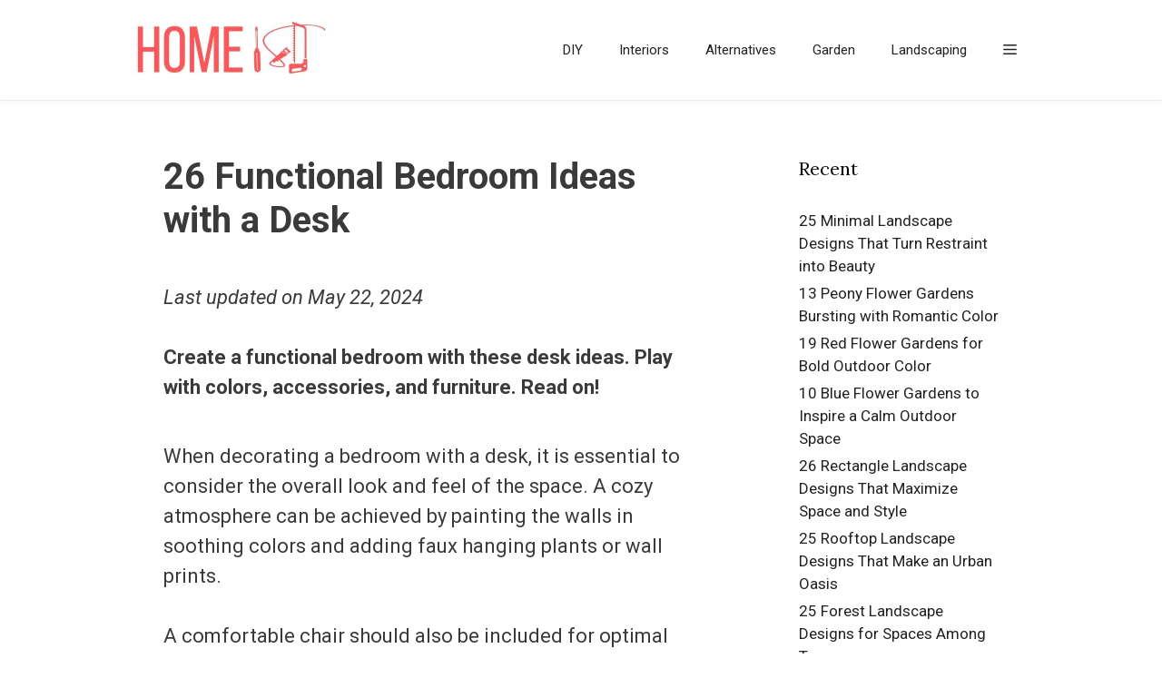

--- FILE ---
content_type: text/html; charset=UTF-8
request_url: https://homeisd.com/bedroom-ideas-with-a-desk/
body_size: 28872
content:
<!DOCTYPE html><html lang="en-US"><head><meta charset="UTF-8"><link rel="preconnect" href="https://fonts.gstatic.com/" crossorigin /><meta name='robots' content='index, follow, max-image-preview:large, max-snippet:-1, max-video-preview:-1' /><style>img:is([sizes="auto" i], [sizes^="auto," i]) { contain-intrinsic-size: 3000px 1500px }</style><meta name="viewport" content="width=device-width, initial-scale=1"><title>26 Functional Bedroom Ideas with a Desk</title><meta name="description" content="Create a functional bedroom with these desk ideas. Play with colors, accessories, and furniture." /><link rel="canonical" href="https://homeisd.com/bedroom-ideas-with-a-desk/" /><meta property="og:locale" content="en_US" /><meta property="og:type" content="article" /><meta property="og:title" content="26 Functional Bedroom Ideas with a Desk" /><meta property="og:description" content="Create a functional bedroom with these desk ideas. Play with colors, accessories, and furniture." /><meta property="og:url" content="https://homeisd.com/bedroom-ideas-with-a-desk/" /><meta property="og:site_name" content="HomeISD" /><meta property="article:publisher" content="https://www.facebook.com/IndustryStandardDesign/" /><meta property="article:published_time" content="2023-02-16T21:43:24+00:00" /><meta property="article:modified_time" content="2024-05-22T16:26:50+00:00" /><meta property="og:image" content="https://homeisd.com/wp-content/uploads/2023/01/instagram.com-bedroom-with-desk-25.jpg" /><meta property="og:image:width" content="480" /><meta property="og:image:height" content="600" /><meta property="og:image:type" content="image/jpeg" /><meta name="author" content="Saul Cerni" /><meta name="twitter:card" content="summary_large_image" /><meta name="twitter:creator" content="@IStandardDesign" /><meta name="twitter:site" content="@IStandardDesign" /><meta name="twitter:label1" content="Written by" /><meta name="twitter:data1" content="Saul Cerni" /><meta name="twitter:label2" content="Est. reading time" /><meta name="twitter:data2" content="15 minutes" /> <script type="application/ld+json" class="yoast-schema-graph">{"@context":"https://schema.org","@graph":[{"@type":"Article","@id":"https://homeisd.com/bedroom-ideas-with-a-desk/#article","isPartOf":{"@id":"https://homeisd.com/bedroom-ideas-with-a-desk/"},"author":{"name":"Saul Cerni","@id":"https://homeisd.com/#/schema/person/605a5b6ffbff833223bd94e76fe696e0"},"headline":"26 Functional Bedroom Ideas with a Desk","datePublished":"2023-02-16T21:43:24+00:00","dateModified":"2024-05-22T16:26:50+00:00","mainEntityOfPage":{"@id":"https://homeisd.com/bedroom-ideas-with-a-desk/"},"wordCount":2231,"publisher":{"@id":"https://homeisd.com/#organization"},"image":{"@id":"https://homeisd.com/bedroom-ideas-with-a-desk/#primaryimage"},"thumbnailUrl":"https://homeisd.com/wp-content/uploads/2023/01/instagram.com-bedroom-with-desk-25.jpg","articleSection":["Bedroom","Interior Design Ideas"],"inLanguage":"en-US"},{"@type":"WebPage","@id":"https://homeisd.com/bedroom-ideas-with-a-desk/","url":"https://homeisd.com/bedroom-ideas-with-a-desk/","name":"26 Functional Bedroom Ideas with a Desk","isPartOf":{"@id":"https://homeisd.com/#website"},"primaryImageOfPage":{"@id":"https://homeisd.com/bedroom-ideas-with-a-desk/#primaryimage"},"image":{"@id":"https://homeisd.com/bedroom-ideas-with-a-desk/#primaryimage"},"thumbnailUrl":"https://homeisd.com/wp-content/uploads/2023/01/instagram.com-bedroom-with-desk-25.jpg","datePublished":"2023-02-16T21:43:24+00:00","dateModified":"2024-05-22T16:26:50+00:00","description":"Create a functional bedroom with these desk ideas. Play with colors, accessories, and furniture.","breadcrumb":{"@id":"https://homeisd.com/bedroom-ideas-with-a-desk/#breadcrumb"},"inLanguage":"en-US","potentialAction":[{"@type":"ReadAction","target":["https://homeisd.com/bedroom-ideas-with-a-desk/"]}]},{"@type":"ImageObject","inLanguage":"en-US","@id":"https://homeisd.com/bedroom-ideas-with-a-desk/#primaryimage","url":"https://homeisd.com/wp-content/uploads/2023/01/instagram.com-bedroom-with-desk-25.jpg","contentUrl":"https://homeisd.com/wp-content/uploads/2023/01/instagram.com-bedroom-with-desk-25.jpg","width":480,"height":600,"caption":"bedroom with desk"},{"@type":"BreadcrumbList","@id":"https://homeisd.com/bedroom-ideas-with-a-desk/#breadcrumb","itemListElement":[{"@type":"ListItem","position":1,"name":"HomeISD","item":"https://homeisd.com/"},{"@type":"ListItem","position":2,"name":"Bedroom","item":"https://homeisd.com/category/bedroom/"},{"@type":"ListItem","position":3,"name":"26 Functional Bedroom Ideas with a Desk"}]},{"@type":"WebSite","@id":"https://homeisd.com/#website","url":"https://homeisd.com/","name":"HomeISD","description":"DIY Home Decor Ideas","publisher":{"@id":"https://homeisd.com/#organization"},"inLanguage":"en-US"},{"@type":"Organization","@id":"https://homeisd.com/#organization","name":"HomeISD","url":"https://homeisd.com/","logo":{"@type":"ImageObject","inLanguage":"en-US","@id":"https://homeisd.com/#/schema/logo/image/","url":"https://homeisd.com/wp-content/uploads/2014/08/homeisd-schema-logo.jpg","contentUrl":"https://homeisd.com/wp-content/uploads/2014/08/homeisd-schema-logo.jpg","width":273,"height":60,"caption":"HomeISD"},"image":{"@id":"https://homeisd.com/#/schema/logo/image/"},"sameAs":["https://www.facebook.com/IndustryStandardDesign/","https://x.com/IStandardDesign","https://www.pinterest.com/istandarddesign/"]},{"@type":"Person","@id":"https://homeisd.com/#/schema/person/605a5b6ffbff833223bd94e76fe696e0","name":"Saul Cerni","image":{"@type":"ImageObject","inLanguage":"en-US","@id":"https://homeisd.com/#/schema/person/image/","url":"https://secure.gravatar.com/avatar/60a9a3ffa7cba48008917c5d1eb7111c?s=96&d=identicon&r=g","contentUrl":"https://secure.gravatar.com/avatar/60a9a3ffa7cba48008917c5d1eb7111c?s=96&d=identicon&r=g","caption":"Saul Cerni"},"description":"I'm an expert home decorator and remodeler, and for the past few years, I've been an author for my blog and several others. I've been quoted by the media numerous times (mentions include Realtor, BestLife, Redfin, Yahoo! Life, and more.)","url":"https://homeisd.com/author/admin/"}]}</script> <link rel='dns-prefetch' href='//stats.wp.com' /><link href='https://fonts.gstatic.com' crossorigin rel='preconnect' /><link href='https://fonts.googleapis.com' crossorigin rel='preconnect' /><link rel="alternate" type="application/rss+xml" title="HomeISD &raquo; Feed" href="https://homeisd.com/feed/" /><style id="litespeed-ccss">.wp-block-image a{display:inline-block}.wp-block-image img{box-sizing:border-box;height:auto;max-width:100%;vertical-align:bottom}.wp-block-image .aligncenter{display:table}.wp-block-image .aligncenter{margin-left:auto;margin-right:auto}.wp-block-image figure{margin:0}ul{box-sizing:border-box}.entry-content{counter-reset:footnotes}:root{--wp--preset--font-size--normal:16px;--wp--preset--font-size--huge:42px}.aligncenter{clear:both}.screen-reader-text{border:0;clip:rect(1px,1px,1px,1px);clip-path:inset(50%);height:1px;margin:-1px;overflow:hidden;padding:0;position:absolute;width:1px;word-wrap:normal!important}html :where(img[class*=wp-image-]){height:auto;max-width:100%}:where(figure){margin:0 0 1em}:root{--wp--preset--aspect-ratio--square:1;--wp--preset--aspect-ratio--4-3:4/3;--wp--preset--aspect-ratio--3-4:3/4;--wp--preset--aspect-ratio--3-2:3/2;--wp--preset--aspect-ratio--2-3:2/3;--wp--preset--aspect-ratio--16-9:16/9;--wp--preset--aspect-ratio--9-16:9/16;--wp--preset--color--black:#000;--wp--preset--color--cyan-bluish-gray:#abb8c3;--wp--preset--color--white:#fff;--wp--preset--color--pale-pink:#f78da7;--wp--preset--color--vivid-red:#cf2e2e;--wp--preset--color--luminous-vivid-orange:#ff6900;--wp--preset--color--luminous-vivid-amber:#fcb900;--wp--preset--color--light-green-cyan:#7bdcb5;--wp--preset--color--vivid-green-cyan:#00d084;--wp--preset--color--pale-cyan-blue:#8ed1fc;--wp--preset--color--vivid-cyan-blue:#0693e3;--wp--preset--color--vivid-purple:#9b51e0;--wp--preset--color--contrast:var(--contrast);--wp--preset--color--contrast-2:var(--contrast-2);--wp--preset--color--contrast-3:var(--contrast-3);--wp--preset--color--base:var(--base);--wp--preset--color--base-2:var(--base-2);--wp--preset--color--base-3:var(--base-3);--wp--preset--color--accent:var(--accent);--wp--preset--gradient--vivid-cyan-blue-to-vivid-purple:linear-gradient(135deg,rgba(6,147,227,1) 0%,#9b51e0 100%);--wp--preset--gradient--light-green-cyan-to-vivid-green-cyan:linear-gradient(135deg,#7adcb4 0%,#00d082 100%);--wp--preset--gradient--luminous-vivid-amber-to-luminous-vivid-orange:linear-gradient(135deg,rgba(252,185,0,1) 0%,rgba(255,105,0,1) 100%);--wp--preset--gradient--luminous-vivid-orange-to-vivid-red:linear-gradient(135deg,rgba(255,105,0,1) 0%,#cf2e2e 100%);--wp--preset--gradient--very-light-gray-to-cyan-bluish-gray:linear-gradient(135deg,#eee 0%,#a9b8c3 100%);--wp--preset--gradient--cool-to-warm-spectrum:linear-gradient(135deg,#4aeadc 0%,#9778d1 20%,#cf2aba 40%,#ee2c82 60%,#fb6962 80%,#fef84c 100%);--wp--preset--gradient--blush-light-purple:linear-gradient(135deg,#ffceec 0%,#9896f0 100%);--wp--preset--gradient--blush-bordeaux:linear-gradient(135deg,#fecda5 0%,#fe2d2d 50%,#6b003e 100%);--wp--preset--gradient--luminous-dusk:linear-gradient(135deg,#ffcb70 0%,#c751c0 50%,#4158d0 100%);--wp--preset--gradient--pale-ocean:linear-gradient(135deg,#fff5cb 0%,#b6e3d4 50%,#33a7b5 100%);--wp--preset--gradient--electric-grass:linear-gradient(135deg,#caf880 0%,#71ce7e 100%);--wp--preset--gradient--midnight:linear-gradient(135deg,#020381 0%,#2874fc 100%);--wp--preset--font-size--small:13px;--wp--preset--font-size--medium:20px;--wp--preset--font-size--large:36px;--wp--preset--font-size--x-large:42px;--wp--preset--spacing--20:.44rem;--wp--preset--spacing--30:.67rem;--wp--preset--spacing--40:1rem;--wp--preset--spacing--50:1.5rem;--wp--preset--spacing--60:2.25rem;--wp--preset--spacing--70:3.38rem;--wp--preset--spacing--80:5.06rem;--wp--preset--shadow--natural:6px 6px 9px rgba(0,0,0,.2);--wp--preset--shadow--deep:12px 12px 50px rgba(0,0,0,.4);--wp--preset--shadow--sharp:6px 6px 0px rgba(0,0,0,.2);--wp--preset--shadow--outlined:6px 6px 0px -3px rgba(255,255,255,1),6px 6px rgba(0,0,0,1);--wp--preset--shadow--crisp:6px 6px 0px rgba(0,0,0,1)}.screen-reader-text{clip:rect(1px,1px,1px,1px);position:absolute!important}.grid-30:after,.grid-70:after,.grid-container:after,[class*=mobile-grid-]:after,[class*=tablet-grid-]:after{clear:both}@-ms-viewport{width:auto}.grid-30:after,.grid-30:before,.grid-70:after,.grid-70:before,.grid-container:after,.grid-container:before,[class*=mobile-grid-]:after,[class*=mobile-grid-]:before,[class*=tablet-grid-]:after,[class*=tablet-grid-]:before{content:".";display:block;overflow:hidden;visibility:hidden;font-size:0;line-height:0;width:0;height:0}.grid-container{margin-left:auto;margin-right:auto;max-width:1200px;padding-left:10px;padding-right:10px}.grid-30,.grid-70,[class*=mobile-grid-],[class*=tablet-grid-]{-moz-box-sizing:border-box;-webkit-box-sizing:border-box;box-sizing:border-box;padding-left:10px;padding-right:10px}.grid-parent{padding-left:0;padding-right:0}@media (max-width:767px){.mobile-grid-100{clear:both;width:100%}}@media (min-width:768px) and (max-width:1024px){.tablet-grid-30{float:left;width:30%}.tablet-grid-70{float:left;width:70%}}@media (min-width:1025px){.grid-30,.grid-70{float:left}.grid-30{width:30%}.grid-70{width:70%}}a,body,div,em,h1,h2,html,li,p,span,strong,ul{border:0;margin:0;padding:0}html{font-family:sans-serif;-webkit-text-size-adjust:100%;-ms-text-size-adjust:100%}article,aside,figure,header,main,nav{display:block}ul{list-style:none}a{background-color:transparent}a img{border:0}body,button{font-family:-apple-system,system-ui,BlinkMacSystemFont,"Segoe UI",Helvetica,Arial,sans-serif,"Apple Color Emoji","Segoe UI Emoji","Segoe UI Symbol";font-weight:400;text-transform:none;font-size:17px;line-height:1.5}p{margin-bottom:1.5em}h1,h2{font-family:inherit;font-size:100%;font-style:inherit;font-weight:inherit}h1{font-size:42px;margin-bottom:20px;line-height:1.2em;font-weight:400;text-transform:none}h2{font-size:35px;margin-bottom:20px;line-height:1.2em;font-weight:400;text-transform:none}ul{margin:0 0 1.5em 3em}ul{list-style:disc}strong{font-weight:700}em,i{font-style:italic}figure{margin:0}img{height:auto;max-width:100%}button{font-size:100%;margin:0;vertical-align:baseline}button{border:1px solid transparent;background:#55555e;-webkit-appearance:button;padding:10px 20px;color:#fff}button::-moz-focus-inner{border:0;padding:0}a{text-decoration:none}.aligncenter{clear:both;display:block;margin:0 auto}.size-large{max-width:100%;height:auto}.screen-reader-text{border:0;clip:rect(1px,1px,1px,1px);clip-path:inset(50%);height:1px;margin:-1px;overflow:hidden;padding:0;position:absolute!important;width:1px;word-wrap:normal!important}.entry-content:after,.site-content:after{content:"";display:table;clear:both}.main-navigation{z-index:100;padding:0;clear:both;display:block}.main-navigation a{display:block;text-decoration:none;font-weight:400;text-transform:none;font-size:15px}.main-navigation ul{list-style:none;margin:0;padding-left:0}.main-navigation .main-nav ul li a{padding-left:20px;padding-right:20px;line-height:60px}.inside-navigation{position:relative}.main-navigation li{float:left;position:relative}.nav-aligned-right .main-navigation:not(.toggled) .menu>li{float:none;display:inline-block}.nav-aligned-right .main-navigation:not(.toggled) ul{letter-spacing:-.31em;font-size:1em}.nav-aligned-right .main-navigation:not(.toggled) ul li{letter-spacing:normal}.nav-aligned-right .main-navigation{text-align:right}.site-logo{display:inline-block;max-width:100%}.entry-content:not(:first-child){margin-top:2em}.entry-header,.site-content{word-wrap:break-word}.entry-title{margin-bottom:0}.widget-area .widget{padding:40px}.sidebar .widget :last-child{margin-bottom:0}.widget-title{margin-bottom:30px;font-size:20px;line-height:1.5;font-weight:400;text-transform:none}.widget ul{margin:0}.widget{margin:0 0 30px;box-sizing:border-box}.separate-containers .widget:last-child,.widget:last-child{margin-bottom:0}.sidebar .widget{font-size:17px}.widget ul li{list-style-type:none;position:relative;padding-bottom:5px}.post{margin:0 0 2em}.separate-containers .inside-article{padding:40px}.separate-containers .site-main>*,.separate-containers .widget{margin-bottom:20px}.separate-containers .site-main{margin:20px}.separate-containers.right-sidebar .site-main{margin-left:0}.separate-containers .inside-right-sidebar{margin-top:20px;margin-bottom:20px}.separate-containers .site-main>:last-child{margin-bottom:0}.gp-icon{display:inline-flex;align-self:center}.gp-icon svg{height:1em;width:1em;top:.125em;position:relative;fill:currentColor}.icon-menu-bars svg:nth-child(2){display:none}.container.grid-container{width:auto}body{background-color:#fff;color:#3a3a3a}a{color:var(--accent)}body .grid-container{max-width:1000px}:root{--contrast:#222;--contrast-2:#575760;--contrast-3:#b2b2be;--base:#f0f0f0;--base-2:#f7f8f9;--base-3:#fff;--accent:#ff5757}body,button{font-family:"Roboto",sans-serif;font-size:22px}body{line-height:1.5}.entry-content>[class*=wp-block-]:not(:last-child):not(.wp-block-heading){margin-bottom:1.5em}.sidebar .widget{font-size:17px}h1{font-weight:700;font-size:40px}h2{font-family:"Lora",serif;font-weight:700;font-size:30px}@media (max-width:768px){h1{font-size:30px}h2{font-size:30px}}.main-navigation{background-color:#fff}.main-navigation .main-nav ul li a,.main-navigation .menu-toggle{color:#222}.separate-containers .inside-article{background-color:#fff}.sidebar .widget{background-color:#fff}.sidebar .widget a{color:#222}.sidebar .widget .widget-title{color:#000}button{color:#222;background-color:#f6f6f6}:root{--gp-search-modal-bg-color:var(--base-3);--gp-search-modal-text-color:var(--contrast);--gp-search-modal-overlay-bg-color:rgba(0,0,0,.2)}@media (max-width:768px){.separate-containers .inside-article{padding:30px}}@media (max-width:768px){.main-navigation .menu-toggle{display:block}.main-navigation ul{display:none}}.menu-toggle{display:none}.menu-toggle{padding:0 20px;line-height:60px;margin:0;font-weight:400;text-transform:none;font-size:15px}button.menu-toggle{background-color:transparent;width:100%;border:0;text-align:center}.menu-toggle .mobile-menu{padding-left:3px}.menu-toggle .gp-icon+.mobile-menu{padding-left:9px}@media (max-width:768px){.content-area,.sidebar{float:none;width:100%;left:0;right:0}.site-main{margin-left:0!important;margin-right:0!important}body:not(.no-sidebar) .site-main{margin-bottom:0!important}}.slideout-navigation.main-navigation:not(.is-open):not(.slideout-transition){display:none}.slideout-overlay{z-index:100000;position:fixed;width:100%;height:100%;height:100vh;min-height:100%;top:0;right:0;bottom:0;left:0;background-color:rgba(0,0,0,.8);visibility:hidden;opacity:0}.slideout-overlay button.slideout-exit{position:fixed;top:0;background-color:transparent;color:#fff;font-size:30px;border:0;opacity:0}.slideout-navigation .main-nav{margin-bottom:40px}.slideout-navigation:not(.do-overlay) .main-nav{width:100%;box-sizing:border-box}.slideout-navigation .slideout-menu{display:block}#generate-slideout-menu{z-index:100001}#generate-slideout-menu .slideout-menu li{float:none;width:100%;clear:both;text-align:left}.nav-aligned-right .slideout-navigation{text-align:left}.sf-menu>li.slideout-toggle{float:right}@media (max-width:768px){.slideout-overlay button.slideout-exit{font-size:20px;padding:10px}.slideout-overlay{top:-100px;height:calc(100% + 100px);height:calc(100vh + 100px);min-height:calc(100% + 100px)}}:root{--gp-slideout-width:265px}.slideout-navigation.main-navigation .main-nav ul li a{font-weight:400;text-transform:none}.slideout-navigation,.slideout-navigation a{color:#222}.navigation-branding,.site-logo.mobile-header-logo{display:flex;align-items:center;order:1;margin-right:auto;margin-left:10px}.navigation-branding img,.site-logo.mobile-header-logo img{position:relative;vertical-align:middle;padding:10px 0;display:block;box-sizing:border-box}.navigation-branding img{margin-right:10px}.main-navigation:not(.grid-container):not(.mobile-header-navigation) .inside-navigation.grid-container .navigation-branding{margin-left:0}.main-navigation.mobile-header-navigation{display:none;float:none;margin-bottom:0}#mobile-header .inside-navigation,.main-navigation.has-branding .inside-navigation{flex-wrap:wrap;display:flex;align-items:center}.main-navigation .menu-toggle{flex-grow:1;width:auto}.main-navigation.has-branding .menu-toggle{flex-grow:0;order:3;padding-right:20px}.main-navigation:not(.slideout-navigation) .main-nav{order:4}@media (max-width:768px){#site-navigation{display:none!important;opacity:.0}#mobile-header{display:block!important;width:100%!important}#mobile-header .main-nav>ul{display:none}#mobile-header .menu-toggle{display:block}#mobile-header .main-nav{-ms-flex:0 0 100%;flex:0 0 100%;-webkit-box-ordinal-group:5;-ms-flex-order:4;order:4}}.navigation-branding img,.site-logo.mobile-header-logo img{height:60px;width:auto}@media (max-width:1010px){#site-navigation .navigation-branding{margin-left:10px}}@media (max-width:768px){.main-navigation:not(.slideout-navigation) .main-nav{-ms-flex:0 0 100%;flex:0 0 100%}.main-navigation:not(.slideout-navigation) .inside-navigation{-ms-flex-wrap:wrap;flex-wrap:wrap;display:-webkit-box;display:-ms-flexbox;display:flex}}@media (max-width:1023px){#primary,#right-sidebar{width:100%!important;float:none!important}}.menu-toggle:before{content:""}ul{margin:0 0 1.5em 1.5em}button.menu-toggle{width:80%}.entry-content a{text-decoration:underline}.has-branding{box-shadow:0 2px 9px -1px rgba(0,0,0,.04);border-bottom-color:#efefef;border-bottom:1px solid #ebebeb}.navigation-branding img{height:110px}.site-logo.mobile-header-logo img{height:60px}.sstoc_h{float:left;width:calc(100% - 60px)}ul:before,p:before{content:'';display:block;clear:both}@media only screen and (max-width:359px){.inside-article{padding-left:10px!important;padding-right:10px!important}}.pin_it_button{position:absolute;margin:20px 0 0 5px}.img_number{margin:15px 0 0;width:100%;text-align:right;font-size:.75em}</style><script>WebFontConfig={google:{families:["Roboto:100,100italic,300,300italic,regular,italic,500,500italic,700,700italic,900,900italic","Lora:regular,italic,700,700italic&display=swap"]}};if ( typeof WebFont === "object" && typeof WebFont.load === "function" ) { WebFont.load( WebFontConfig ); }</script><script data-optimized="1" src="https://homeisd.com/wp-content/plugins/litespeed-cache/assets/js/webfontloader.min.js"></script><link rel="preload" data-asynced="1" data-optimized="2" as="style" onload="this.onload=null;this.rel='stylesheet'" href="https://homeisd.com/wp-content/litespeed/css/67bfc16351248f1e74f89570c399ce5f.css?ver=fc9d0" /><script>!function(a){"use strict";var b=function(b,c,d){function e(a){return h.body?a():void setTimeout(function(){e(a)})}function f(){i.addEventListener&&i.removeEventListener("load",f),i.media=d||"all"}var g,h=a.document,i=h.createElement("link");if(c)g=c;else{var j=(h.body||h.getElementsByTagName("head")[0]).childNodes;g=j[j.length-1]}var k=h.styleSheets;i.rel="stylesheet",i.href=b,i.media="only x",e(function(){g.parentNode.insertBefore(i,c?g:g.nextSibling)});var l=function(a){for(var b=i.href,c=k.length;c--;)if(k[c].href===b)return a();setTimeout(function(){l(a)})};return i.addEventListener&&i.addEventListener("load",f),i.onloadcssdefined=l,l(f),i};"undefined"!=typeof exports?exports.loadCSS=b:a.loadCSS=b}("undefined"!=typeof global?global:this);!function(a){if(a.loadCSS){var b=loadCSS.relpreload={};if(b.support=function(){try{return a.document.createElement("link").relList.supports("preload")}catch(b){return!1}},b.poly=function(){for(var b=a.document.getElementsByTagName("link"),c=0;c<b.length;c++){var d=b[c];"preload"===d.rel&&"style"===d.getAttribute("as")&&(a.loadCSS(d.href,d,d.getAttribute("media")),d.rel=null)}},!b.support()){b.poly();var c=a.setInterval(b.poly,300);a.addEventListener&&a.addEventListener("load",function(){b.poly(),a.clearInterval(c)}),a.attachEvent&&a.attachEvent("onload",function(){a.clearInterval(c)})}}}(this);</script> <style id='jetpack-sharing-buttons-style-inline-css'>.jetpack-sharing-buttons__services-list{display:flex;flex-direction:row;flex-wrap:wrap;gap:0;list-style-type:none;margin:5px;padding:0}.jetpack-sharing-buttons__services-list.has-small-icon-size{font-size:12px}.jetpack-sharing-buttons__services-list.has-normal-icon-size{font-size:16px}.jetpack-sharing-buttons__services-list.has-large-icon-size{font-size:24px}.jetpack-sharing-buttons__services-list.has-huge-icon-size{font-size:36px}@media print{.jetpack-sharing-buttons__services-list{display:none!important}}.editor-styles-wrapper .wp-block-jetpack-sharing-buttons{gap:0;padding-inline-start:0}ul.jetpack-sharing-buttons__services-list.has-background{padding:1.25em 2.375em}</style><style id='classic-theme-styles-inline-css'>/*! This file is auto-generated */
.wp-block-button__link{color:#fff;background-color:#32373c;border-radius:9999px;box-shadow:none;text-decoration:none;padding:calc(.667em + 2px) calc(1.333em + 2px);font-size:1.125em}.wp-block-file__button{background:#32373c;color:#fff;text-decoration:none}</style><style id='global-styles-inline-css'>:root{--wp--preset--aspect-ratio--square: 1;--wp--preset--aspect-ratio--4-3: 4/3;--wp--preset--aspect-ratio--3-4: 3/4;--wp--preset--aspect-ratio--3-2: 3/2;--wp--preset--aspect-ratio--2-3: 2/3;--wp--preset--aspect-ratio--16-9: 16/9;--wp--preset--aspect-ratio--9-16: 9/16;--wp--preset--color--black: #000000;--wp--preset--color--cyan-bluish-gray: #abb8c3;--wp--preset--color--white: #ffffff;--wp--preset--color--pale-pink: #f78da7;--wp--preset--color--vivid-red: #cf2e2e;--wp--preset--color--luminous-vivid-orange: #ff6900;--wp--preset--color--luminous-vivid-amber: #fcb900;--wp--preset--color--light-green-cyan: #7bdcb5;--wp--preset--color--vivid-green-cyan: #00d084;--wp--preset--color--pale-cyan-blue: #8ed1fc;--wp--preset--color--vivid-cyan-blue: #0693e3;--wp--preset--color--vivid-purple: #9b51e0;--wp--preset--color--contrast: var(--contrast);--wp--preset--color--contrast-2: var(--contrast-2);--wp--preset--color--contrast-3: var(--contrast-3);--wp--preset--color--base: var(--base);--wp--preset--color--base-2: var(--base-2);--wp--preset--color--base-3: var(--base-3);--wp--preset--color--accent: var(--accent);--wp--preset--gradient--vivid-cyan-blue-to-vivid-purple: linear-gradient(135deg,rgba(6,147,227,1) 0%,rgb(155,81,224) 100%);--wp--preset--gradient--light-green-cyan-to-vivid-green-cyan: linear-gradient(135deg,rgb(122,220,180) 0%,rgb(0,208,130) 100%);--wp--preset--gradient--luminous-vivid-amber-to-luminous-vivid-orange: linear-gradient(135deg,rgba(252,185,0,1) 0%,rgba(255,105,0,1) 100%);--wp--preset--gradient--luminous-vivid-orange-to-vivid-red: linear-gradient(135deg,rgba(255,105,0,1) 0%,rgb(207,46,46) 100%);--wp--preset--gradient--very-light-gray-to-cyan-bluish-gray: linear-gradient(135deg,rgb(238,238,238) 0%,rgb(169,184,195) 100%);--wp--preset--gradient--cool-to-warm-spectrum: linear-gradient(135deg,rgb(74,234,220) 0%,rgb(151,120,209) 20%,rgb(207,42,186) 40%,rgb(238,44,130) 60%,rgb(251,105,98) 80%,rgb(254,248,76) 100%);--wp--preset--gradient--blush-light-purple: linear-gradient(135deg,rgb(255,206,236) 0%,rgb(152,150,240) 100%);--wp--preset--gradient--blush-bordeaux: linear-gradient(135deg,rgb(254,205,165) 0%,rgb(254,45,45) 50%,rgb(107,0,62) 100%);--wp--preset--gradient--luminous-dusk: linear-gradient(135deg,rgb(255,203,112) 0%,rgb(199,81,192) 50%,rgb(65,88,208) 100%);--wp--preset--gradient--pale-ocean: linear-gradient(135deg,rgb(255,245,203) 0%,rgb(182,227,212) 50%,rgb(51,167,181) 100%);--wp--preset--gradient--electric-grass: linear-gradient(135deg,rgb(202,248,128) 0%,rgb(113,206,126) 100%);--wp--preset--gradient--midnight: linear-gradient(135deg,rgb(2,3,129) 0%,rgb(40,116,252) 100%);--wp--preset--font-size--small: 13px;--wp--preset--font-size--medium: 20px;--wp--preset--font-size--large: 36px;--wp--preset--font-size--x-large: 42px;--wp--preset--spacing--20: 0.44rem;--wp--preset--spacing--30: 0.67rem;--wp--preset--spacing--40: 1rem;--wp--preset--spacing--50: 1.5rem;--wp--preset--spacing--60: 2.25rem;--wp--preset--spacing--70: 3.38rem;--wp--preset--spacing--80: 5.06rem;--wp--preset--shadow--natural: 6px 6px 9px rgba(0, 0, 0, 0.2);--wp--preset--shadow--deep: 12px 12px 50px rgba(0, 0, 0, 0.4);--wp--preset--shadow--sharp: 6px 6px 0px rgba(0, 0, 0, 0.2);--wp--preset--shadow--outlined: 6px 6px 0px -3px rgba(255, 255, 255, 1), 6px 6px rgba(0, 0, 0, 1);--wp--preset--shadow--crisp: 6px 6px 0px rgba(0, 0, 0, 1);}:where(.is-layout-flex){gap: 0.5em;}:where(.is-layout-grid){gap: 0.5em;}body .is-layout-flex{display: flex;}.is-layout-flex{flex-wrap: wrap;align-items: center;}.is-layout-flex > :is(*, div){margin: 0;}body .is-layout-grid{display: grid;}.is-layout-grid > :is(*, div){margin: 0;}:where(.wp-block-columns.is-layout-flex){gap: 2em;}:where(.wp-block-columns.is-layout-grid){gap: 2em;}:where(.wp-block-post-template.is-layout-flex){gap: 1.25em;}:where(.wp-block-post-template.is-layout-grid){gap: 1.25em;}.has-black-color{color: var(--wp--preset--color--black) !important;}.has-cyan-bluish-gray-color{color: var(--wp--preset--color--cyan-bluish-gray) !important;}.has-white-color{color: var(--wp--preset--color--white) !important;}.has-pale-pink-color{color: var(--wp--preset--color--pale-pink) !important;}.has-vivid-red-color{color: var(--wp--preset--color--vivid-red) !important;}.has-luminous-vivid-orange-color{color: var(--wp--preset--color--luminous-vivid-orange) !important;}.has-luminous-vivid-amber-color{color: var(--wp--preset--color--luminous-vivid-amber) !important;}.has-light-green-cyan-color{color: var(--wp--preset--color--light-green-cyan) !important;}.has-vivid-green-cyan-color{color: var(--wp--preset--color--vivid-green-cyan) !important;}.has-pale-cyan-blue-color{color: var(--wp--preset--color--pale-cyan-blue) !important;}.has-vivid-cyan-blue-color{color: var(--wp--preset--color--vivid-cyan-blue) !important;}.has-vivid-purple-color{color: var(--wp--preset--color--vivid-purple) !important;}.has-black-background-color{background-color: var(--wp--preset--color--black) !important;}.has-cyan-bluish-gray-background-color{background-color: var(--wp--preset--color--cyan-bluish-gray) !important;}.has-white-background-color{background-color: var(--wp--preset--color--white) !important;}.has-pale-pink-background-color{background-color: var(--wp--preset--color--pale-pink) !important;}.has-vivid-red-background-color{background-color: var(--wp--preset--color--vivid-red) !important;}.has-luminous-vivid-orange-background-color{background-color: var(--wp--preset--color--luminous-vivid-orange) !important;}.has-luminous-vivid-amber-background-color{background-color: var(--wp--preset--color--luminous-vivid-amber) !important;}.has-light-green-cyan-background-color{background-color: var(--wp--preset--color--light-green-cyan) !important;}.has-vivid-green-cyan-background-color{background-color: var(--wp--preset--color--vivid-green-cyan) !important;}.has-pale-cyan-blue-background-color{background-color: var(--wp--preset--color--pale-cyan-blue) !important;}.has-vivid-cyan-blue-background-color{background-color: var(--wp--preset--color--vivid-cyan-blue) !important;}.has-vivid-purple-background-color{background-color: var(--wp--preset--color--vivid-purple) !important;}.has-black-border-color{border-color: var(--wp--preset--color--black) !important;}.has-cyan-bluish-gray-border-color{border-color: var(--wp--preset--color--cyan-bluish-gray) !important;}.has-white-border-color{border-color: var(--wp--preset--color--white) !important;}.has-pale-pink-border-color{border-color: var(--wp--preset--color--pale-pink) !important;}.has-vivid-red-border-color{border-color: var(--wp--preset--color--vivid-red) !important;}.has-luminous-vivid-orange-border-color{border-color: var(--wp--preset--color--luminous-vivid-orange) !important;}.has-luminous-vivid-amber-border-color{border-color: var(--wp--preset--color--luminous-vivid-amber) !important;}.has-light-green-cyan-border-color{border-color: var(--wp--preset--color--light-green-cyan) !important;}.has-vivid-green-cyan-border-color{border-color: var(--wp--preset--color--vivid-green-cyan) !important;}.has-pale-cyan-blue-border-color{border-color: var(--wp--preset--color--pale-cyan-blue) !important;}.has-vivid-cyan-blue-border-color{border-color: var(--wp--preset--color--vivid-cyan-blue) !important;}.has-vivid-purple-border-color{border-color: var(--wp--preset--color--vivid-purple) !important;}.has-vivid-cyan-blue-to-vivid-purple-gradient-background{background: var(--wp--preset--gradient--vivid-cyan-blue-to-vivid-purple) !important;}.has-light-green-cyan-to-vivid-green-cyan-gradient-background{background: var(--wp--preset--gradient--light-green-cyan-to-vivid-green-cyan) !important;}.has-luminous-vivid-amber-to-luminous-vivid-orange-gradient-background{background: var(--wp--preset--gradient--luminous-vivid-amber-to-luminous-vivid-orange) !important;}.has-luminous-vivid-orange-to-vivid-red-gradient-background{background: var(--wp--preset--gradient--luminous-vivid-orange-to-vivid-red) !important;}.has-very-light-gray-to-cyan-bluish-gray-gradient-background{background: var(--wp--preset--gradient--very-light-gray-to-cyan-bluish-gray) !important;}.has-cool-to-warm-spectrum-gradient-background{background: var(--wp--preset--gradient--cool-to-warm-spectrum) !important;}.has-blush-light-purple-gradient-background{background: var(--wp--preset--gradient--blush-light-purple) !important;}.has-blush-bordeaux-gradient-background{background: var(--wp--preset--gradient--blush-bordeaux) !important;}.has-luminous-dusk-gradient-background{background: var(--wp--preset--gradient--luminous-dusk) !important;}.has-pale-ocean-gradient-background{background: var(--wp--preset--gradient--pale-ocean) !important;}.has-electric-grass-gradient-background{background: var(--wp--preset--gradient--electric-grass) !important;}.has-midnight-gradient-background{background: var(--wp--preset--gradient--midnight) !important;}.has-small-font-size{font-size: var(--wp--preset--font-size--small) !important;}.has-medium-font-size{font-size: var(--wp--preset--font-size--medium) !important;}.has-large-font-size{font-size: var(--wp--preset--font-size--large) !important;}.has-x-large-font-size{font-size: var(--wp--preset--font-size--x-large) !important;}
:where(.wp-block-post-template.is-layout-flex){gap: 1.25em;}:where(.wp-block-post-template.is-layout-grid){gap: 1.25em;}
:where(.wp-block-columns.is-layout-flex){gap: 2em;}:where(.wp-block-columns.is-layout-grid){gap: 2em;}
:root :where(.wp-block-pullquote){font-size: 1.5em;line-height: 1.6;}</style><style id='generate-style-inline-css'>body{background-color:#ffffff;color:#3a3a3a;}a{color:var(--accent);}a:hover, a:focus, a:active{color:#000000;}body .grid-container{max-width:1000px;}.wp-block-group__inner-container{max-width:1000px;margin-left:auto;margin-right:auto;}:root{--contrast:#222222;--contrast-2:#575760;--contrast-3:#b2b2be;--base:#f0f0f0;--base-2:#f7f8f9;--base-3:#ffffff;--accent:#FF5757;}:root .has-contrast-color{color:var(--contrast);}:root .has-contrast-background-color{background-color:var(--contrast);}:root .has-contrast-2-color{color:var(--contrast-2);}:root .has-contrast-2-background-color{background-color:var(--contrast-2);}:root .has-contrast-3-color{color:var(--contrast-3);}:root .has-contrast-3-background-color{background-color:var(--contrast-3);}:root .has-base-color{color:var(--base);}:root .has-base-background-color{background-color:var(--base);}:root .has-base-2-color{color:var(--base-2);}:root .has-base-2-background-color{background-color:var(--base-2);}:root .has-base-3-color{color:var(--base-3);}:root .has-base-3-background-color{background-color:var(--base-3);}:root .has-accent-color{color:var(--accent);}:root .has-accent-background-color{background-color:var(--accent);}body, button, input, select, textarea{font-family:"Roboto", sans-serif;font-size:22px;}body{line-height:1.5;}.entry-content > [class*="wp-block-"]:not(:last-child):not(.wp-block-heading){margin-bottom:1.5em;}.main-navigation .main-nav ul ul li a{font-size:14px;}.sidebar .widget, .footer-widgets .widget{font-size:17px;}h1{font-weight:bold;font-size:40px;}h2{font-family:"Lora", serif;font-weight:bold;font-size:30px;}h3{font-weight:bold;font-size:25px;}h4{font-weight:bold;font-size:22px;}h5{font-size:22px;}@media (max-width:768px){.main-title{font-size:20px;}h1{font-size:30px;}h2{font-size:30px;}}.top-bar{background-color:#636363;color:#ffffff;}.top-bar a{color:#ffffff;}.top-bar a:hover{color:#303030;}.site-header{background-color:#ffffff;color:#3a3a3a;}.site-header a{color:#3a3a3a;}.main-title a,.main-title a:hover{color:#222222;}.site-description{color:#757575;}.mobile-menu-control-wrapper .menu-toggle,.mobile-menu-control-wrapper .menu-toggle:hover,.mobile-menu-control-wrapper .menu-toggle:focus,.has-inline-mobile-toggle #site-navigation.toggled{background-color:rgba(0, 0, 0, 0.02);}.main-navigation,.main-navigation ul ul{background-color:#ffffff;}.main-navigation .main-nav ul li a, .main-navigation .menu-toggle, .main-navigation .menu-bar-items{color:#222222;}.main-navigation .main-nav ul li:not([class*="current-menu-"]):hover > a, .main-navigation .main-nav ul li:not([class*="current-menu-"]):focus > a, .main-navigation .main-nav ul li.sfHover:not([class*="current-menu-"]) > a, .main-navigation .menu-bar-item:hover > a, .main-navigation .menu-bar-item.sfHover > a{color:var(--accent);background-color:#ffffff;}button.menu-toggle:hover,button.menu-toggle:focus,.main-navigation .mobile-bar-items a,.main-navigation .mobile-bar-items a:hover,.main-navigation .mobile-bar-items a:focus{color:#222222;}.main-navigation .main-nav ul li[class*="current-menu-"] > a{color:#222222;background-color:#ffffff;}.navigation-search input[type="search"],.navigation-search input[type="search"]:active, .navigation-search input[type="search"]:focus, .main-navigation .main-nav ul li.search-item.active > a, .main-navigation .menu-bar-items .search-item.active > a{color:var(--accent);background-color:#ffffff;}.main-navigation ul ul{background-color:#3f3f3f;}.main-navigation .main-nav ul ul li a{color:#ffffff;}.main-navigation .main-nav ul ul li:not([class*="current-menu-"]):hover > a,.main-navigation .main-nav ul ul li:not([class*="current-menu-"]):focus > a, .main-navigation .main-nav ul ul li.sfHover:not([class*="current-menu-"]) > a{color:#ffffff;background-color:#4f4f4f;}.main-navigation .main-nav ul ul li[class*="current-menu-"] > a{color:#ffffff;background-color:#4f4f4f;}.separate-containers .inside-article, .separate-containers .comments-area, .separate-containers .page-header, .one-container .container, .separate-containers .paging-navigation, .inside-page-header{background-color:#ffffff;}.entry-meta{color:#595959;}.entry-meta a{color:#595959;}.entry-meta a:hover{color:#1e73be;}.sidebar .widget{background-color:#ffffff;}.sidebar .widget a{color:#222222;}.sidebar .widget .widget-title{color:#000000;}.footer-widgets{color:#ffffff;background-color:#222222;}.footer-widgets a{color:#ffffff;}.footer-widgets a:hover{color:#e8e8e8;}.footer-widgets .widget-title{color:#ffffff;}.site-info{color:#ffffff;background-color:#222222;}.site-info a{color:#ffffff;}.site-info a:hover{color:#606060;}.footer-bar .widget_nav_menu .current-menu-item a{color:#606060;}input[type="text"],input[type="email"],input[type="url"],input[type="password"],input[type="search"],input[type="tel"],input[type="number"],textarea,select{color:#666666;background-color:#fafafa;border-color:#cccccc;}input[type="text"]:focus,input[type="email"]:focus,input[type="url"]:focus,input[type="password"]:focus,input[type="search"]:focus,input[type="tel"]:focus,input[type="number"]:focus,textarea:focus,select:focus{color:#666666;background-color:#ffffff;border-color:#bfbfbf;}button,html input[type="button"],input[type="reset"],input[type="submit"],a.button,a.wp-block-button__link:not(.has-background){color:#222222;background-color:#f6f6f6;}button:hover,html input[type="button"]:hover,input[type="reset"]:hover,input[type="submit"]:hover,a.button:hover,button:focus,html input[type="button"]:focus,input[type="reset"]:focus,input[type="submit"]:focus,a.button:focus,a.wp-block-button__link:not(.has-background):active,a.wp-block-button__link:not(.has-background):focus,a.wp-block-button__link:not(.has-background):hover{color:#ffffff;background-color:#3f3f3f;}a.generate-back-to-top{background-color:rgba( 0,0,0,0.4 );color:#ffffff;}a.generate-back-to-top:hover,a.generate-back-to-top:focus{background-color:rgba( 0,0,0,0.6 );color:#ffffff;}:root{--gp-search-modal-bg-color:var(--base-3);--gp-search-modal-text-color:var(--contrast);--gp-search-modal-overlay-bg-color:rgba(0,0,0,0.2);}@media (max-width: 768px){.main-navigation .menu-bar-item:hover > a, .main-navigation .menu-bar-item.sfHover > a{background:none;color:#222222;}}.inside-top-bar{padding:10px;}.inside-header{padding:40px;}.site-main .wp-block-group__inner-container{padding:40px;}.entry-content .alignwide, body:not(.no-sidebar) .entry-content .alignfull{margin-left:-40px;width:calc(100% + 80px);max-width:calc(100% + 80px);}.rtl .menu-item-has-children .dropdown-menu-toggle{padding-left:20px;}.rtl .main-navigation .main-nav ul li.menu-item-has-children > a{padding-right:20px;}.site-info{padding:20px;}@media (max-width:768px){.separate-containers .inside-article, .separate-containers .comments-area, .separate-containers .page-header, .separate-containers .paging-navigation, .one-container .site-content, .inside-page-header{padding:30px;}.site-main .wp-block-group__inner-container{padding:30px;}.site-info{padding-right:10px;padding-left:10px;}.entry-content .alignwide, body:not(.no-sidebar) .entry-content .alignfull{margin-left:-30px;width:calc(100% + 60px);max-width:calc(100% + 60px);}}.one-container .sidebar .widget{padding:0px;}@media (max-width: 768px){.main-navigation .menu-toggle,.main-navigation .mobile-bar-items,.sidebar-nav-mobile:not(#sticky-placeholder){display:block;}.main-navigation ul,.gen-sidebar-nav{display:none;}[class*="nav-float-"] .site-header .inside-header > *{float:none;clear:both;}}
.dynamic-author-image-rounded{border-radius:100%;}.dynamic-featured-image, .dynamic-author-image{vertical-align:middle;}.one-container.blog .dynamic-content-template:not(:last-child), .one-container.archive .dynamic-content-template:not(:last-child){padding-bottom:0px;}.dynamic-entry-excerpt > p:last-child{margin-bottom:0px;}</style><style id='generate-offside-inline-css'>:root{--gp-slideout-width:265px;}.slideout-navigation.main-navigation .main-nav ul li a{font-weight:normal;text-transform:none;}.slideout-navigation.main-navigation.do-overlay .main-nav ul ul li a{font-size:1em;}.slideout-navigation, .slideout-navigation a{color:#222222;}.slideout-navigation button.slideout-exit{color:#222222;padding-left:20px;padding-right:20px;}.slide-opened nav.toggled .menu-toggle:before{display:none;}@media (max-width: 768px){.menu-bar-item.slideout-toggle{display:none;}}</style><style id='generate-navigation-branding-inline-css'>@media (max-width: 768px){.site-header, #site-navigation, #sticky-navigation{display:none !important;opacity:0.0;}#mobile-header{display:block !important;width:100% !important;}#mobile-header .main-nav > ul{display:none;}#mobile-header.toggled .main-nav > ul, #mobile-header .menu-toggle, #mobile-header .mobile-bar-items{display:block;}#mobile-header .main-nav{-ms-flex:0 0 100%;flex:0 0 100%;-webkit-box-ordinal-group:5;-ms-flex-order:4;order:4;}}.navigation-branding .main-title{font-size:25px;font-weight:bold;}.navigation-branding img, .site-logo.mobile-header-logo img{height:60px;width:auto;}.navigation-branding .main-title{line-height:60px;}@media (max-width: 1010px){#site-navigation .navigation-branding, #sticky-navigation .navigation-branding{margin-left:10px;}}@media (max-width: 768px){.main-navigation:not(.slideout-navigation) .main-nav{-ms-flex:0 0 100%;flex:0 0 100%;}.main-navigation:not(.slideout-navigation) .inside-navigation{-ms-flex-wrap:wrap;flex-wrap:wrap;display:-webkit-box;display:-ms-flexbox;display:flex;}.nav-aligned-center .navigation-branding, .nav-aligned-left .navigation-branding{margin-right:auto;}.nav-aligned-center  .main-navigation.has-branding:not(.slideout-navigation) .inside-navigation .main-nav,.nav-aligned-center  .main-navigation.has-sticky-branding.navigation-stick .inside-navigation .main-nav,.nav-aligned-left  .main-navigation.has-branding:not(.slideout-navigation) .inside-navigation .main-nav,.nav-aligned-left  .main-navigation.has-sticky-branding.navigation-stick .inside-navigation .main-nav{margin-right:0px;}}</style><link rel="https://api.w.org/" href="https://homeisd.com/wp-json/" /><link rel="alternate" title="JSON" type="application/json" href="https://homeisd.com/wp-json/wp/v2/posts/68968" /><link rel="EditURI" type="application/rsd+xml" title="RSD" href="https://homeisd.com/xmlrpc.php?rsd" /><meta name="generator" content="WordPress 6.7.4" /><link rel='shortlink' href='https://homeisd.com/?p=68968' /><link rel="alternate" title="oEmbed (JSON)" type="application/json+oembed" href="https://homeisd.com/wp-json/oembed/1.0/embed?url=https%3A%2F%2Fhomeisd.com%2Fbedroom-ideas-with-a-desk%2F" /><link rel="alternate" title="oEmbed (XML)" type="text/xml+oembed" href="https://homeisd.com/wp-json/oembed/1.0/embed?url=https%3A%2F%2Fhomeisd.com%2Fbedroom-ideas-with-a-desk%2F&#038;format=xml" /><style>img#wpstats{display:none}</style><style id="scc-custom-css">/*Mediavine sidebar fix*/
@media (max-width: 1023px) {
    #primary, #right-sidebar {
        width: 100% !important;
        float: none !important;;
    }
}

.menu-toggle:before {
    content: "";	
}

ul, ol {
    margin: 0 0 1.5em 1.5em;
}

.entry-header h2{
	font-size: 24px;
}

.entry-header h2 a{
	color: #222222;
}

.wp-show-posts-entry-date {
	color: #989898;
}

button.menu-toggle{
	width: 80%;
}

.entry-content a{
	text-decoration: underline;
}

/* PART 1 - Before Lazy Load */
img[data-lazyloaded]{
	opacity: 0;
}

/* PART 2 - Upon Lazy Load */
img.litespeed-loaded{
	-webkit-transition: opacity .5s linear 0.2s;
	-moz-transition: opacity .5s linear 0.2s;
	transition: opacity .5s linear 0.2s;
	opacity: 1;
}

.site-header, .has-branding{
	box-shadow: 0 2px 9px -1px rgba(0,0,0,.04);
  border-bottom-color: #efefef;
	border-bottom: 1px solid #ebebeb;
}

.navigation-branding img {
    height: 110px;
}

.site-logo.mobile-header-logo img {
    height: 60px;
}

.entry-content .toc-title{
	font-size: 1.75em;
  font-weight: bold;
  margin-bottom: 0em;
}

.toc{
	box-shadow: 0 2px 9px -1px rgba(0,0,0,.04);
  border-bottom-color: #efefef;
  border-bottom: 1px solid #ebebeb;
	margin-bottom: 1.5em;
  padding-top: 1em;
	line-height: 1.75em;
	font-size: 17px;
}

.toc a{
	color: #222222;
}

.toc ol{
	counter-reset: item;
}

.toc li{
	list-style: none;
}

.toc li a::before {
    content: counters(item,".") ". ";
    counter-increment: item;
}

.related-title{
    font-size: 1.5em;
		font-weight: bold;
}

.related-title a{
	text-decoration:none;
	color: #222222;
}

p a.related-button{
	text-decoration:none;
}

.wp-show-posts-entry-title{
	font-size: 22px;
  line-height: 1.2;
}

.wp-show-posts-inner a{
	text-decoration: none;
	color: #222222;
}

.wp-show-posts-meta a{
	color: #989898;
}

.wp-show-posts-image img {
  box-shadow: 0 3px 12px -1px rgba(7,10,25,.2), 0 22px 27px -20px rgba(7,10,25,.2);
}

a.button, body .wp-show-posts a.button{
	box-shadow: 0 2px 3px rgba(110,110,110,.25);
	text-transform: uppercase;
  font-size: 11px;
}

.sstoc_number{
	float: left;
	margin-right: 10px;
	margin-bottom: 10px;
	margin-top: 10px;
	text-align: center;
}

.sstoc_no{
	font-size: 1.75em;
  font-weight: bold;
  text-align: center;
  color: #f2132d;
  display: block;
  line-height: 0.5em;
}

.sstoc_total{
	font-size: 0.7em;
  color: #f2132d;
}

.sstoc_h{
	float: left;
	width: calc(100% - 60px);
}

ul::before, ol::before, p::before, .schema-faq::before{
	content: '';
	display:block;
	clear: both;
}

a.fasc-button{
	text-decoration: none;
	border-radius: 10px;
}

figcaption{
	font-size: 0.75em;
}

#subscribe-form{
	margin: 25px 0px 25px 0px;
	padding: 25px;
	background: #efefef;
	text-align: center;
}

#subscribe-form .button{
	background: #188518;
	color: #ffffff;
}

#form-error{
	color: #ff0000;
	display: none;
}

@media only screen and (max-width: 359px) {

.inside-article{

padding-left: 10px !important;

padding-right: 10px !important;

}

}

.wp-show-posts-inner ul li a{
	color: #f2132d;
	text-decoration: underline;
	
}

.wp-show-posts-inner ul li{
	padding-bottom: 7px;
	font-size: 17px;
}

.wp-block-image figcaption {
    font-size: 17px;
}

.entry-content &gt; blockquote.wp-block-quote {
	border-left: 5px dashed #f2132d;
	font-size: 22px;
	font-style: normal;
	background: #fafafa;
}

.pin_it_button{
	position: absolute;
	margin: 20px 0 0 5px;
}

.img_number {
	margin: 15px 0 0 0;
	width: 100%;
	text-align:right;
	font-size: 0.75em;
}

a.wp-scp-item-title{
	text-decoration: none;
	display:block;
	color: var(--contrast);
	font-size: 1.15em;
	font-weight: bold;
}

.wp-scp-related-posts hr{
	background: none;
  border: none;
  height: 2px;
  box-shadow: 0px 8px 8px rgba(0, 0, 0, 0.2);
	margin: 5px 0 30px 0;
	
}

.wp-scp-related-posts img{
	box-shadow: 5px 5px 10px rgba(0, 0, 0, 0.2);
	border-radius: 10px;
}</style><link rel="icon" href="https://homeisd.com/wp-content/uploads/2023/03/homeisd-fav-150x150.jpg" sizes="32x32" /><link rel="icon" href="https://homeisd.com/wp-content/uploads/2023/03/homeisd-fav.jpg" sizes="192x192" /><link rel="apple-touch-icon" href="https://homeisd.com/wp-content/uploads/2023/03/homeisd-fav.jpg" /><meta name="msapplication-TileImage" content="https://homeisd.com/wp-content/uploads/2023/03/homeisd-fav.jpg" /><meta name="google-adsense-account" content="ca-pub-2645795369642942"> <script async src="https://securepubads.g.doubleclick.net/tag/js/gpt.js" crossorigin="anonymous"></script> <script>window.googletag = window.googletag || {cmd: []}; googletag.cmd.push(function() { var interstitialSlot = googletag.defineOutOfPageSlot('/21849154601,22258098353/Ad.Plus-Interstitial', googletag.enums.OutOfPageFormat.INTERSTITIAL);  if (interstitialSlot) interstitialSlot.addService(googletag.pubads()); googletag.pubads().enableSingleRequest(); googletag.enableServices();   googletag.display(interstitialSlot);     });</script> <script async src="https://securepubads.g.doubleclick.net/tag/js/gpt.js" crossorigin="anonymous"></script> <script>window.googletag = window.googletag || { cmd: [] }; var anchorSlot; googletag.cmd.push(function () { anchorSlot = googletag.defineOutOfPageSlot('/21849154601,22258098353/Ad.Plus-Anchor', googletag.enums.OutOfPageFormat.TOP_ANCHOR); anchorSlot.addService(googletag.pubads()); googletag.pubads().enableSingleRequest(); googletag.enableServices(); googletag.display(anchorSlot);  }); setInterval(function(){googletag.pubads().refresh([anchorSlot]);}, 30000);</script> <script async src="https://securepubads.g.doubleclick.net/tag/js/gpt.js" crossorigin="anonymous"></script> <script>window.googletag=window.googletag||{cmd:[]}; var LeftSideRailSlot,RightSideRailSlot; googletag.cmd.push(()=>{ LeftSideRailSlot=googletag.defineOutOfPageSlot('/21849154601,22258098353/Ad.Plus-Side-Anchor',googletag.enums.OutOfPageFormat.LEFT_SIDE_RAIL);LeftSideRailSlot.addService(googletag.pubads()); RightSideRailSlot=googletag.defineOutOfPageSlot('/21849154601,22258098353/Ad.Plus-Side-Anchor',googletag.enums.OutOfPageFormat.RIGHT_SIDE_RAIL);RightSideRailSlot.addService(googletag.pubads()); googletag.pubads().enableSingleRequest();googletag.enableServices();googletag.display(LeftSideRailSlot);googletag.display(RightSideRailSlot); });  setInterval(function(){googletag.pubads().refresh([LeftSideRailSlot,RightSideRailSlot]);}, 30000);</script>  <script async src="https://www.googletagmanager.com/gtag/js?id=G-PKCC3LM0RT"></script> <script>window.dataLayer = window.dataLayer || [];
  function gtag(){dataLayer.push(arguments);}
  gtag('js', new Date());

  gtag('config', 'G-PKCC3LM0RT');</script> </head><body data-rsssl=1 class="post-template-default single single-post postid-68968 single-format-standard wp-custom-logo wp-embed-responsive post-image-below-header post-image-aligned-center slideout-enabled slideout-both sticky-menu-fade mobile-header mobile-header-logo right-sidebar nav-below-header separate-containers fluid-header active-footer-widgets-3 nav-aligned-right header-aligned-left dropdown-hover" itemtype="https://schema.org/Blog" itemscope>
<a class="screen-reader-text skip-link" href="#content" title="Skip to content">Skip to content</a><nav id="mobile-header" itemtype="https://schema.org/SiteNavigationElement" itemscope class="main-navigation mobile-header-navigation has-branding"><div class="inside-navigation grid-container grid-parent"><div class="site-logo mobile-header-logo">
<a href="https://homeisd.com/" title="HomeISD" rel="home">
<img data-lazyloaded="1" data-placeholder-resp="440x180" src="[data-uri]" data-src="https://homeisd.com/wp-content/uploads/2023/03/homeisd.jpg.webp" alt="HomeISD" class="is-logo-image" width="440" height="180" /><noscript><img src="https://homeisd.com/wp-content/uploads/2023/03/homeisd.jpg.webp" alt="HomeISD" class="is-logo-image" width="440" height="180" /></noscript>
</a></div>					<button class="menu-toggle" aria-controls="mobile-menu" aria-expanded="false">
<span class="gp-icon icon-menu-bars"><svg viewBox="0 0 512 512" aria-hidden="true" xmlns="http://www.w3.org/2000/svg" width="1em" height="1em"><path d="M0 96c0-13.255 10.745-24 24-24h464c13.255 0 24 10.745 24 24s-10.745 24-24 24H24c-13.255 0-24-10.745-24-24zm0 160c0-13.255 10.745-24 24-24h464c13.255 0 24 10.745 24 24s-10.745 24-24 24H24c-13.255 0-24-10.745-24-24zm0 160c0-13.255 10.745-24 24-24h464c13.255 0 24 10.745 24 24s-10.745 24-24 24H24c-13.255 0-24-10.745-24-24z" /></svg><svg viewBox="0 0 512 512" aria-hidden="true" xmlns="http://www.w3.org/2000/svg" width="1em" height="1em"><path d="M71.029 71.029c9.373-9.372 24.569-9.372 33.942 0L256 222.059l151.029-151.03c9.373-9.372 24.569-9.372 33.942 0 9.372 9.373 9.372 24.569 0 33.942L289.941 256l151.03 151.029c9.372 9.373 9.372 24.569 0 33.942-9.373 9.372-24.569 9.372-33.942 0L256 289.941l-151.029 151.03c-9.373 9.372-24.569 9.372-33.942 0-9.372-9.373-9.372-24.569 0-33.942L222.059 256 71.029 104.971c-9.372-9.373-9.372-24.569 0-33.942z" /></svg></span><span class="mobile-menu">Menu</span>					</button><div id="mobile-menu" class="main-nav"><ul id="menu-nav-menu" class=" menu sf-menu"><li id="menu-item-29867" class="menu-item menu-item-type-taxonomy menu-item-object-category menu-item-29867"><a href="https://homeisd.com/category/diy/">DIY</a></li><li id="menu-item-16105" class="menu-item menu-item-type-taxonomy menu-item-object-category current-post-ancestor current-menu-parent current-post-parent menu-item-16105"><a href="https://homeisd.com/category/interior-design/">Interiors</a></li><li id="menu-item-119592" class="menu-item menu-item-type-taxonomy menu-item-object-category menu-item-119592"><a href="https://homeisd.com/category/alternatives/">Alternatives</a></li><li id="menu-item-119548" class="menu-item menu-item-type-taxonomy menu-item-object-category menu-item-119548"><a href="https://homeisd.com/category/garden-patio/">Garden</a></li><li id="menu-item-119567" class="menu-item menu-item-type-taxonomy menu-item-object-category menu-item-119567"><a href="https://homeisd.com/category/landscaping/">Landscaping</a></li><li class="slideout-toggle menu-item-align-right has-svg-icon"><a href="#" role="button"><span class="gp-icon pro-menu-bars">
<svg viewBox="0 0 512 512" aria-hidden="true" role="img" version="1.1" xmlns="http://www.w3.org/2000/svg" xmlns:xlink="http://www.w3.org/1999/xlink" width="1em" height="1em">
<path d="M0 96c0-13.255 10.745-24 24-24h464c13.255 0 24 10.745 24 24s-10.745 24-24 24H24c-13.255 0-24-10.745-24-24zm0 160c0-13.255 10.745-24 24-24h464c13.255 0 24 10.745 24 24s-10.745 24-24 24H24c-13.255 0-24-10.745-24-24zm0 160c0-13.255 10.745-24 24-24h464c13.255 0 24 10.745 24 24s-10.745 24-24 24H24c-13.255 0-24-10.745-24-24z" />
</svg>
</span></a></li></ul></div></div></nav><nav class="has-branding main-navigation sub-menu-right" id="site-navigation" aria-label="Primary"  itemtype="https://schema.org/SiteNavigationElement" itemscope><div class="inside-navigation grid-container grid-parent"><div class="navigation-branding"><div class="site-logo">
<a href="https://homeisd.com/" title="HomeISD" rel="home">
<img data-lazyloaded="1" data-placeholder-resp="440x180" src="[data-uri]"  class="header-image is-logo-image" alt="HomeISD" data-src="https://homeisd.com/wp-content/uploads/2023/03/homeisd.jpg.webp" title="HomeISD" width="440" height="180" /><noscript><img  class="header-image is-logo-image" alt="HomeISD" src="https://homeisd.com/wp-content/uploads/2023/03/homeisd.jpg.webp" title="HomeISD" width="440" height="180" /></noscript>
</a></div></div>				<button class="menu-toggle" aria-controls="generate-slideout-menu" aria-expanded="false">
<span class="gp-icon icon-menu-bars"><svg viewBox="0 0 512 512" aria-hidden="true" xmlns="http://www.w3.org/2000/svg" width="1em" height="1em"><path d="M0 96c0-13.255 10.745-24 24-24h464c13.255 0 24 10.745 24 24s-10.745 24-24 24H24c-13.255 0-24-10.745-24-24zm0 160c0-13.255 10.745-24 24-24h464c13.255 0 24 10.745 24 24s-10.745 24-24 24H24c-13.255 0-24-10.745-24-24zm0 160c0-13.255 10.745-24 24-24h464c13.255 0 24 10.745 24 24s-10.745 24-24 24H24c-13.255 0-24-10.745-24-24z" /></svg><svg viewBox="0 0 512 512" aria-hidden="true" xmlns="http://www.w3.org/2000/svg" width="1em" height="1em"><path d="M71.029 71.029c9.373-9.372 24.569-9.372 33.942 0L256 222.059l151.029-151.03c9.373-9.372 24.569-9.372 33.942 0 9.372 9.373 9.372 24.569 0 33.942L289.941 256l151.03 151.029c9.372 9.373 9.372 24.569 0 33.942-9.373 9.372-24.569 9.372-33.942 0L256 289.941l-151.029 151.03c-9.373 9.372-24.569 9.372-33.942 0-9.372-9.373-9.372-24.569 0-33.942L222.059 256 71.029 104.971c-9.372-9.373-9.372-24.569 0-33.942z" /></svg></span><span class="mobile-menu">Menu</span>				</button><div id="primary-menu" class="main-nav"><ul id="menu-nav-menu-1" class=" menu sf-menu"><li class="menu-item menu-item-type-taxonomy menu-item-object-category menu-item-29867"><a href="https://homeisd.com/category/diy/">DIY</a></li><li class="menu-item menu-item-type-taxonomy menu-item-object-category current-post-ancestor current-menu-parent current-post-parent menu-item-16105"><a href="https://homeisd.com/category/interior-design/">Interiors</a></li><li class="menu-item menu-item-type-taxonomy menu-item-object-category menu-item-119592"><a href="https://homeisd.com/category/alternatives/">Alternatives</a></li><li class="menu-item menu-item-type-taxonomy menu-item-object-category menu-item-119548"><a href="https://homeisd.com/category/garden-patio/">Garden</a></li><li class="menu-item menu-item-type-taxonomy menu-item-object-category menu-item-119567"><a href="https://homeisd.com/category/landscaping/">Landscaping</a></li><li class="slideout-toggle menu-item-align-right has-svg-icon"><a href="#" role="button"><span class="gp-icon pro-menu-bars">
<svg viewBox="0 0 512 512" aria-hidden="true" role="img" version="1.1" xmlns="http://www.w3.org/2000/svg" xmlns:xlink="http://www.w3.org/1999/xlink" width="1em" height="1em">
<path d="M0 96c0-13.255 10.745-24 24-24h464c13.255 0 24 10.745 24 24s-10.745 24-24 24H24c-13.255 0-24-10.745-24-24zm0 160c0-13.255 10.745-24 24-24h464c13.255 0 24 10.745 24 24s-10.745 24-24 24H24c-13.255 0-24-10.745-24-24zm0 160c0-13.255 10.745-24 24-24h464c13.255 0 24 10.745 24 24s-10.745 24-24 24H24c-13.255 0-24-10.745-24-24z" />
</svg>
</span></a></li></ul></div></div></nav><div class="site grid-container container hfeed grid-parent" id="page"><div class="site-content" id="content"><div class="content-area grid-parent mobile-grid-100 grid-70 tablet-grid-70" id="primary"><main class="site-main" id="main"><article id="post-68968" class="post-68968 post type-post status-publish format-standard has-post-thumbnail hentry category-bedroom category-interior-design" itemtype="https://schema.org/CreativeWork" itemscope><div class="inside-article"><header class="entry-header"><h1 class="entry-title" itemprop="headline">26 Functional Bedroom Ideas with a Desk</h1></header><div class="entry-content" itemprop="text"><div class='code-block code-block-5' style='margin: 8px 0; clear: both;'><p><i>Last updated on <span class="last-modified-timestamp">May 22, 2024</span></i></p></div><p><strong>Create a functional bedroom with these desk ideas. Play with colors, accessories, and furniture. Read on!</strong></p><div class='code-block code-block-1' style='margin: 8px auto; text-align: center; display: block; clear: both;'> <script async src="https://cdn.ad.plus/player/adplus.js"></script> <script data-playerPro="current">(function(){var s=document.querySelector('script[data-playerPro="current"]');s.removeAttribute("data-playerPro");(playerPro=window.playerPro||[]).push({id:"z2I717k6zq5b",after:s,appParams:{"C_NETWORK_CODE":"22258098353", "C_WEBSITE":"homeisd.com"}});})();</script></div><p>When decorating a bedroom with a desk, it is essential to consider the overall look and feel of the space. A cozy atmosphere can be achieved by painting the walls in soothing colors and adding faux hanging plants or wall prints.</p><p>A comfortable chair should also be included for optimal productivity. <a href="https://homeisd.com/built-in-bedroom-vanity-ideas/">Custom-built window seats</a>, built-ins, and unique desks can add style to any bedroom while providing additional storage space.</p><p>Combined with these elements, any bedroom can become an inviting workspace or relaxing retreat!</p><h2 class="wp-block-heading sstoc_h" id="Seaglass_Shade_Desk_in_a_Corner">Seaglass Shade Desk in a Corner</h2><div class="wp-block-image"><figure class="aligncenter size-large"><div class="pin_it_button"><a href="https://www.pinterest.com/pin/create/button/" data-pin-do="buttonPin" data-pin-tall="true" data-pin-media="https://homeisd.com/wp-content/uploads/2023/01/instagram.com-bedroom-with-desk.jpg" data-pin-description="Seaglass Holiday Cottage Mumbles bedroom with desk. Create a functional bedroom with these desk ideas. Play with colors, accessories, and furniture. Read on!"> </a></div><div class="img_number">1/26</div><img data-lazyloaded="1" data-placeholder-resp="600x484" src="[data-uri]" fetchpriority="high" decoding="async" width="600" height="484" data-src="https://homeisd.com/wp-content/uploads/2023/01/instagram.com-bedroom-with-desk.jpg.webp" alt="Seaglass Holiday Cottage Mumbles bedroom with desk" class="wp-image-68969" /><noscript><img fetchpriority="high" decoding="async" width="600" height="484" src="https://homeisd.com/wp-content/uploads/2023/01/instagram.com-bedroom-with-desk.jpg.webp" alt="Seaglass Holiday Cottage Mumbles bedroom with desk" class="wp-image-68969" /></noscript><figcaption class="wp-element-caption">Source: <a href="https://www.instagram.com/p/CZey7hCNsII/" target="_blank" rel="nofollow noopener">@seaglasscottage_mumbles</a></figcaption></figure><div class='code-block code-block-4' style='margin: 8px auto; text-align: center; display: block; clear: both;'> <script async src="https://securepubads.g.doubleclick.net/tag/js/gpt.js" crossorigin="anonymous"></script><div id="336x280-1"><script>window.googletag = window.googletag || {cmd: []}; googletag.cmd.push(function() { googletag.defineSlot('/21849154601,22258098353/Ad.Plus-336x280', [336, 280], '336x280-1').addService(googletag.pubads()); googletag.enableServices(); googletag.display('336x280-1'); });</script></div></div></div><p>This bedroom is cozy and stylish, featuring a desk tucked into one corner. The walls are painted in a <a href="https://homeisd.com/window-blinds-ideas-for-bedroom/">soothing green hue</a>, and the room is decorated with faux hanging plants and wall prints for an inviting atmosphere.</p><p>A <a href="https://homeisd.com/bay-window-curtain-ideas/">dressing table with detailed accents</a> adds charm to the room, while a refurbished letterbox provides a unique touch. The overall look is completed by a holiday cottage-style sea glass cottage from Mumbles, Swansea.</p><h2 class="wp-block-heading sstoc_h" id="Footbed_Desk">Footbed Desk</h2><div class="wp-block-image"><figure class="aligncenter size-large"><div class="pin_it_button"><a href="https://www.pinterest.com/pin/create/button/" data-pin-do="buttonPin" data-pin-tall="true" data-pin-media="https://homeisd.com/wp-content/uploads/2023/01/instagram.com-bedroom-with-desk-1.jpg" data-pin-description="Brinton Signature Model Home in Midway bedroom with desk. Create a functional bedroom with these desk ideas. Play with colors, accessories, and furniture. Read on!"> </a></div><div class="img_number">2/26</div><img data-lazyloaded="1" data-placeholder-resp="600x450" src="[data-uri]" decoding="async" width="600" height="450" data-src="https://homeisd.com/wp-content/uploads/2023/01/instagram.com-bedroom-with-desk-1.jpg.webp" alt="Brinton Signature Model Home in Midway bedroom with desk" class="wp-image-68970" /><noscript><img decoding="async" width="600" height="450" src="https://homeisd.com/wp-content/uploads/2023/01/instagram.com-bedroom-with-desk-1.jpg.webp" alt="Brinton Signature Model Home in Midway bedroom with desk" class="wp-image-68970" /></noscript><figcaption class="wp-element-caption">Source: <a href="https://www.instagram.com/p/CHI71zyFq-d/" target="_blank" rel="nofollow noopener">@ivoryhomes</a></figcaption></figure></div><p>This bedroom is the perfect place to <a href="https://homeisd.com/how-does-a-desk-chair-work/">work from home</a>. It features a beautiful desk surrounded by Ivory Homes&#8217; Brinton Signature model home decor.</p><p>The warm tones of the walls and furniture create a cozy atmosphere, making it an ideal spot for productivity. The desk has plenty of space to spread your work materials and stay organized.</p><p>A comfortable chair allows you to sit comfortably while working, and natural light from the windows helps keep you energized throughout the day.</p><h2 class="wp-block-heading sstoc_h" id="CustomFit_Desk">Custom-Fit Desk</h2><div class="wp-block-image"><figure class="aligncenter size-large"><div class="pin_it_button"><a href="https://www.pinterest.com/pin/create/button/" data-pin-do="buttonPin" data-pin-tall="true" data-pin-media="https://homeisd.com/wp-content/uploads/2023/01/instagram.com-bedroom-with-desk-2.jpg" data-pin-description="Lindsay Woolf bedroom with desk. Create a functional bedroom with these desk ideas. Play with colors, accessories, and furniture. Read on!"> </a></div><div class="img_number">3/26</div><img data-lazyloaded="1" data-placeholder-resp="480x600" src="[data-uri]" decoding="async" width="480" height="600" data-src="https://homeisd.com/wp-content/uploads/2023/01/instagram.com-bedroom-with-desk-2.jpg.webp" alt="Lindsay Woolf bedroom with desk" class="wp-image-68971" /><noscript><img decoding="async" width="480" height="600" src="https://homeisd.com/wp-content/uploads/2023/01/instagram.com-bedroom-with-desk-2.jpg.webp" alt="Lindsay Woolf bedroom with desk" class="wp-image-68971" /></noscript><figcaption class="wp-element-caption">Source: <a href="https://www.instagram.com/p/CEpw5sPl3WN/" target="_blank" rel="nofollow noopener">@woolfarchitecture</a></figcaption></figure><div class='code-block code-block-2' style='margin: 8px auto; text-align: center; display: block; clear: both;'> <script async src="https://securepubads.g.doubleclick.net/tag/js/gpt.js" crossorigin="anonymous"></script><div id="300x250-1"><script>window.googletag=window.googletag||{cmd:[]};googletag.cmd.push(function(){googletag.defineSlot('/21849154601,22258098353/Ad.Plus-300x250',[300,250],'300x250-1').addService(googletag.pubads());googletag.enableServices();googletag.display('300x250-1');});</script></div></div></div><p>This bedroom is a cozy and inviting space, featuring a custom-built window seat, a desk, and plenty of storage for home organization. The desk is custom-made to fit the room perfectly, with a unique design that complements the rest of the decor.</p><p>The <a href="https://homeisd.com/window-seat-bench/">window seat provides an ideal spot</a> to relax and enjoy natural light while taking in the views of Old Metairie homes. An experienced New Orleans architect has designed custom built-ins to provide additional storage and style to complete the look.</p><p>With all these elements combined, this bedroom will surely be a comfortable and stylish place to work or relax!</p><h2 class="wp-block-heading sstoc_h" id="Slow_Life_Retreat">Slow Life Retreat</h2><div class="wp-block-image"><figure class="aligncenter size-large"><div class="pin_it_button"><a href="https://www.pinterest.com/pin/create/button/" data-pin-do="buttonPin" data-pin-tall="true" data-pin-media="https://homeisd.com/wp-content/uploads/2023/01/instagram.com-bedroom-with-desk-3.jpg" data-pin-description="Slow Life Retreat bedroom with desk. Create a functional bedroom with these desk ideas. Play with colors, accessories, and furniture. Read on!"> </a></div><div class="img_number">4/26</div><img data-lazyloaded="1" data-placeholder-resp="480x600" src="[data-uri]" decoding="async" width="480" height="600" data-src="https://homeisd.com/wp-content/uploads/2023/01/instagram.com-bedroom-with-desk-3.jpg.webp" alt="Slow Life Retreat bedroom with desk" class="wp-image-68972" /><noscript><img decoding="async" width="480" height="600" src="https://homeisd.com/wp-content/uploads/2023/01/instagram.com-bedroom-with-desk-3.jpg.webp" alt="Slow Life Retreat bedroom with desk" class="wp-image-68972" /></noscript><figcaption class="wp-element-caption">Source: <a href="https://www.instagram.com/p/BtTTuJlnnNR/" target="_blank" rel="nofollow noopener">@fantasticservices</a></figcaption></figure></div><p>This bedroom is cozy and inviting, with a modern touch. The walls are painted bright, adding to the light and airy atmosphere.</p><p>A desk in the corner of the room provides a workspace for studying or working on projects. The desk has been decorated with houseplants, giving it an extra touch of life and color.</p><p>Around the room, other interior decorations such as wall paintings, framed photographs, and small trinkets add to its character. There is also plenty of storage space for clothes and books, making this bedroom both functional and stylish.</p><p>It&#8217;s easy to see why this bedroom would be loved by anyone who visits!</p><h2 class="wp-block-heading sstoc_h" id="Cheriton_Bedroom_Design">Cheriton Bedroom Design</h2><div class="wp-block-image"><figure class="aligncenter size-large"><div class="pin_it_button"><a href="https://www.pinterest.com/pin/create/button/" data-pin-do="buttonPin" data-pin-tall="true" data-pin-media="https://homeisd.com/wp-content/uploads/2023/01/instagram.com-bedroom-with-desk-4.jpg" data-pin-description="Cheriton Bedroom Design bedroom with desk. Create a functional bedroom with these desk ideas. Play with colors, accessories, and furniture. Read on!"> </a></div><div class="img_number">5/26</div><img data-lazyloaded="1" data-placeholder-resp="600x400" src="[data-uri]" decoding="async" width="600" height="400" data-src="https://homeisd.com/wp-content/uploads/2023/01/instagram.com-bedroom-with-desk-4.jpg.webp" alt="Cheriton Bedroom Design bedroom with desk" class="wp-image-68973" /><noscript><img decoding="async" width="600" height="400" src="https://homeisd.com/wp-content/uploads/2023/01/instagram.com-bedroom-with-desk-4.jpg.webp" alt="Cheriton Bedroom Design bedroom with desk" class="wp-image-68973" /></noscript><figcaption class="wp-element-caption">Source: <a href="https://www.instagram.com/p/BjqC61cHmgA/" target="_blank" rel="nofollow noopener">@didesignsltd</a></figcaption></figure><div class='code-block code-block-12' style='margin: 8px auto; text-align: center; display: block; clear: both;'> <script async src="https://securepubads.g.doubleclick.net/tag/js/gpt.js" crossorigin="anonymous"></script><div id="468x60-1"><script>window.googletag = window.googletag || {cmd: []}; googletag.cmd.push(function() { googletag.defineSlot('/21849154601,22258098353/Ad.Plus-468x60', [468, 60], '468x60-1').addService(googletag.pubads()); googletag.enableServices(); googletag.display('468x60-1'); });</script></div></div></div><p>This bedroom is a perfect combination of style and function. The crisp white walls are offset by the dark wood desk, giving the room a modern yet cozy feel.</p><p>A comfortable bed with plush pillows and soft blankets sits in one corner while the desk takes center stage. The desk&#8217;s smooth surface offers plenty of space for work or studying, and two bedside tables provide extra storage for books and other items.</p><p>Accents such as an area rug, wall art, and potted plants further enhance the atmosphere of this stylish bedroom with a desk.</p><h2 class="wp-block-heading sstoc_h" id="Custom_Bed_Frame_with_Integrated_Storage_and_Desk">Custom Bed Frame with Integrated Storage and Desk</h2><div class="wp-block-image"><figure class="aligncenter size-large"><div class="pin_it_button"><a href="https://www.pinterest.com/pin/create/button/" data-pin-do="buttonPin" data-pin-tall="true" data-pin-media="https://homeisd.com/wp-content/uploads/2023/01/instagram.com-bedroom-with-desk-5.jpg" data-pin-description="Custom Bed Frame with Integrated Storage + Desk bedroom with desk. Create a functional bedroom with these desk ideas. Play with colors, accessories, and furniture. Read on!"> </a></div><div class="img_number">6/26</div><img data-lazyloaded="1" data-placeholder-resp="600x400" src="[data-uri]" decoding="async" width="600" height="400" data-src="https://homeisd.com/wp-content/uploads/2023/01/instagram.com-bedroom-with-desk-5.jpg.webp" alt="Custom Bed Frame with Integrated Storage + Desk bedroom with desk" class="wp-image-68974" /><noscript><img decoding="async" width="600" height="400" src="https://homeisd.com/wp-content/uploads/2023/01/instagram.com-bedroom-with-desk-5.jpg.webp" alt="Custom Bed Frame with Integrated Storage + Desk bedroom with desk" class="wp-image-68974" /></noscript><figcaption class="wp-element-caption">Source: <a href="https://www.instagram.com/p/BidR4kUAM4a/" target="_blank" rel="nofollow noopener">@cosinteriors</a></figcaption></figure></div><p>This bedroom is a perfect combination of style and function. It features a custom bed frame with integrated storage and a desk, creating an efficient workspace for any task.</p><h2 class="wp-block-heading sstoc_h" id="Cozy_Bedroom_with_a_Desk">Cozy Bedroom with a Desk</h2><div class="wp-block-image"><figure class="aligncenter size-large"><div class="pin_it_button"><a href="https://www.pinterest.com/pin/create/button/" data-pin-do="buttonPin" data-pin-tall="true" data-pin-media="https://homeisd.com/wp-content/uploads/2023/01/instagram.com-bedroom-with-desk-6.jpg" data-pin-description="&quot;Cozy Bedroom with a Desk&quot;. bedroom with desk. Create a functional bedroom with these desk ideas. Play with colors, accessories, and furniture. Read on!"> </a></div><div class="img_number">7/26</div><img data-lazyloaded="1" data-placeholder-resp="480x600" src="[data-uri]" decoding="async" width="480" height="600" data-src="https://homeisd.com/wp-content/uploads/2023/01/instagram.com-bedroom-with-desk-6.jpg.webp" alt="&quot;Cozy Bedroom with a Desk&quot;. bedroom with desk" class="wp-image-68975" /><noscript><img decoding="async" width="480" height="600" src="https://homeisd.com/wp-content/uploads/2023/01/instagram.com-bedroom-with-desk-6.jpg.webp" alt="&quot;Cozy Bedroom with a Desk&quot;. bedroom with desk" class="wp-image-68975" /></noscript><figcaption class="wp-element-caption">Source: <a href="https://www.instagram.com/p/CNyGSbSDPbm/" target="_blank" rel="nofollow noopener">@aliwaightstylist</a></figcaption></figure><div class='code-block code-block-11' style='margin: 8px auto; text-align: center; display: block; clear: both;'> <script async src="https://securepubads.g.doubleclick.net/tag/js/gpt.js" crossorigin="anonymous"></script><div id="250x250-1"><script>window.googletag = window.googletag || {cmd: []}; googletag.cmd.push(function() { googletag.defineSlot('/21849154601,22258098353/Ad.Plus-250x250', [250, 250], '250x250-1').addService(googletag.pubads()); googletag.enableServices(); googletag.display('250x250-1'); });</script></div></div></div><p>This bedroom is the perfect place to work from home. It features a large, sleek desk with plenty of storage space and a comfortable chair for long hours of productivity.</p><p>The desk is set against the wall, allowing ample natural light to stream through the windows. A slimline lamp provides additional lighting when needed.</p><p>With its modern design, this desk creates an inviting yet professional workspace that maximizes efficiency and productivity.</p><h2 class="wp-block-heading sstoc_h" id="Grownup_Teen_Bedroom">Grown-up Teen Bedroom</h2><div class="wp-block-image"><figure class="aligncenter size-large"><div class="pin_it_button"><a href="https://www.pinterest.com/pin/create/button/" data-pin-do="buttonPin" data-pin-tall="true" data-pin-media="https://homeisd.com/wp-content/uploads/2023/01/instagram.com-bedroom-with-desk-7.jpg" data-pin-description="Grown up tween bedroom they’ll want to study in! bedroom with desk. Create a functional bedroom with these desk ideas. Play with colors, accessories, and furniture. Read on!"> </a></div><div class="img_number">8/26</div><img data-lazyloaded="1" data-placeholder-resp="600x600" src="[data-uri]" decoding="async" width="600" height="600" data-src="https://homeisd.com/wp-content/uploads/2023/01/instagram.com-bedroom-with-desk-7.jpg.webp" alt="Grown up tween bedroom they’ll want to study in! bedroom with desk" class="wp-image-68976" data-srcset="https://homeisd.com/wp-content/uploads/2023/01/instagram.com-bedroom-with-desk-7.jpg.webp 600w, https://homeisd.com/wp-content/uploads/2023/01/instagram.com-bedroom-with-desk-7-150x150.jpg.webp 150w" data-sizes="(max-width: 600px) 100vw, 600px" /><noscript><img decoding="async" width="600" height="600" src="https://homeisd.com/wp-content/uploads/2023/01/instagram.com-bedroom-with-desk-7.jpg.webp" alt="Grown up tween bedroom they’ll want to study in! bedroom with desk" class="wp-image-68976" srcset="https://homeisd.com/wp-content/uploads/2023/01/instagram.com-bedroom-with-desk-7.jpg.webp 600w, https://homeisd.com/wp-content/uploads/2023/01/instagram.com-bedroom-with-desk-7-150x150.jpg.webp 150w" sizes="(max-width: 600px) 100vw, 600px" /></noscript><figcaption class="wp-element-caption">Source: <a href="https://www.instagram.com/p/CPG1OhgFHSm/" target="_blank" rel="nofollow noopener">instagram.com</a></figcaption></figure></div><p>This bedroom is a cozy and inviting space, featuring a desk tucked into one corner. Perfect for studying or working on projects, the desk provides plenty of room for all the essentials.</p><p>The walls are painted in soft shades of blue and white, creating a calming atmosphere for teens. A comfortable chair sits at the desk, providing support and comfort while studying or working.</p><p>The room also has plenty of storage space to keep everything organized and out of sight.</p><h2 class="wp-block-heading sstoc_h" id="Classic_Vintage_Desk">Classic Vintage Desk</h2><div class="wp-block-image"><figure class="aligncenter size-large"><div class="pin_it_button"><a href="https://www.pinterest.com/pin/create/button/" data-pin-do="buttonPin" data-pin-tall="true" data-pin-media="https://homeisd.com/wp-content/uploads/2023/01/instagram.com-bedroom-with-desk-8.jpg" data-pin-description="Izzy's Desk Area Makeover bedroom with desk. Create a functional bedroom with these desk ideas. Play with colors, accessories, and furniture. Read on!"> </a></div><div class="img_number">9/26</div><img data-lazyloaded="1" data-placeholder-resp="480x600" src="[data-uri]" decoding="async" width="480" height="600" data-src="https://homeisd.com/wp-content/uploads/2023/01/instagram.com-bedroom-with-desk-8.jpg.webp" alt="Izzy's Desk Area Makeover bedroom with desk" class="wp-image-68977" /><noscript><img decoding="async" width="480" height="600" src="https://homeisd.com/wp-content/uploads/2023/01/instagram.com-bedroom-with-desk-8.jpg.webp" alt="Izzy's Desk Area Makeover bedroom with desk" class="wp-image-68977" /></noscript><figcaption class="wp-element-caption">Source: <a href="https://www.instagram.com/p/CQRkyhJHpok/" target="_blank" rel="nofollow noopener">@crazywonderfulblog</a></figcaption></figure><div class='code-block code-block-6' style='margin: 8px auto; text-align: center; display: block; clear: both;'> <script async src="https://securepubads.g.doubleclick.net/tag/js/gpt.js" crossorigin="anonymous"></script><div id="320x100-1"><script>window.googletag = window.googletag || {cmd: []}; googletag.cmd.push(function() { googletag.defineSlot('/21849154601,22258098353/Ad.Plus-320x100', [320, 100], '320x100-1').addService(googletag.pubads()); googletag.enableServices(); googletag.display('320x100-1'); });</script></div></div></div><p>The bedroom is cozy and inviting, with a large desk taking center stage. The desk is made of dark wood, with a sleek finish that adds to the room&#8217;s modern aesthetic.</p><p>It has plenty of space for books, papers, and other items, making it an ideal workspace. A comfortable chair sits in front of the desk, providing a comfortable spot to work or study.</p><p>The walls are painted in a light shade of blue that creates a calming atmosphere perfect for productivity.</p><h2 class="wp-block-heading sstoc_h" id="Smart_Space_Utilization">Smart Space Utilization</h2><div class="wp-block-image"><figure class="aligncenter size-large"><div class="pin_it_button"><a href="https://www.pinterest.com/pin/create/button/" data-pin-do="buttonPin" data-pin-tall="true" data-pin-media="https://homeisd.com/wp-content/uploads/2023/01/instagram.com-bedroom-with-desk-9.jpg" data-pin-description="Smart Space Utilization bedroom with desk. Create a functional bedroom with these desk ideas. Play with colors, accessories, and furniture. Read on!"> </a></div><div class="img_number">10/26</div><img data-lazyloaded="1" data-placeholder-resp="600x480" src="[data-uri]" decoding="async" width="600" height="480" data-src="https://homeisd.com/wp-content/uploads/2023/01/instagram.com-bedroom-with-desk-9.jpg.webp" alt="Smart Space Utilization bedroom with desk" class="wp-image-68978" /><noscript><img decoding="async" width="600" height="480" src="https://homeisd.com/wp-content/uploads/2023/01/instagram.com-bedroom-with-desk-9.jpg.webp" alt="Smart Space Utilization bedroom with desk" class="wp-image-68978" /></noscript><figcaption class="wp-element-caption">Source: <a href="https://www.instagram.com/p/CLmeuMzrlw6/" target="_blank" rel="nofollow noopener">@ghazalawy_designs</a></figcaption></figure></div><p>This bedroom has a modern, minimalist style with a neutral aesthetic. The room is filled with natural light that streams in through the large window, accompanied by a cozy window seat bench.</p><p>A desk is situated beneath the window, taking up minimal space and making great use of the area. The bed is femininely styled with delicate touches like soft linens and airy curtains.</p><p>There are also subtle accents that add to the tranquil atmosphere, such as plants and art pieces.</p><h2 class="wp-block-heading sstoc_h" id="Builtin_Closet_Bedroom">Built-in Closet Bedroom</h2><div class="wp-block-image"><figure class="aligncenter size-large"><div class="pin_it_button"><a href="https://www.pinterest.com/pin/create/button/" data-pin-do="buttonPin" data-pin-tall="true" data-pin-media="https://homeisd.com/wp-content/uploads/2023/01/instagram.com-bedroom-with-desk-10.jpg" data-pin-description="Katherine Charlton's Master Bedroom bedroom with desk. Create a functional bedroom with these desk ideas. Play with colors, accessories, and furniture. Read on!"> </a></div><div class="img_number">11/26</div><img data-lazyloaded="1" data-placeholder-resp="600x600" src="[data-uri]" decoding="async" width="600" height="600" data-src="https://homeisd.com/wp-content/uploads/2023/01/instagram.com-bedroom-with-desk-10.jpg.webp" alt="Katherine Charlton's Master Bedroom bedroom with desk" class="wp-image-68979" data-srcset="https://homeisd.com/wp-content/uploads/2023/01/instagram.com-bedroom-with-desk-10.jpg.webp 600w, https://homeisd.com/wp-content/uploads/2023/01/instagram.com-bedroom-with-desk-10-150x150.jpg.webp 150w" data-sizes="(max-width: 600px) 100vw, 600px" /><noscript><img decoding="async" width="600" height="600" src="https://homeisd.com/wp-content/uploads/2023/01/instagram.com-bedroom-with-desk-10.jpg.webp" alt="Katherine Charlton's Master Bedroom bedroom with desk" class="wp-image-68979" srcset="https://homeisd.com/wp-content/uploads/2023/01/instagram.com-bedroom-with-desk-10.jpg.webp 600w, https://homeisd.com/wp-content/uploads/2023/01/instagram.com-bedroom-with-desk-10-150x150.jpg.webp 150w" sizes="(max-width: 600px) 100vw, 600px" /></noscript><figcaption class="wp-element-caption">Source: <a href="https://www.instagram.com/p/CmJF7FPvup4/" target="_blank" rel="nofollow noopener">@katherinecharltondesign</a></figcaption></figure><div class='code-block code-block-8' style='margin: 8px auto; text-align: center; display: block; clear: both;'> <script async src="https://securepubads.g.doubleclick.net/tag/js/gpt.js" crossorigin="anonymous"></script><div id="320x50-1"><script>window.googletag = window.googletag || {cmd: []}; googletag.cmd.push(function() { googletag.defineSlot('/21849154601,22258098353/Ad.Plus-320x50', [320, 50], '320x50-1').addService(googletag.pubads()); googletag.enableServices(); googletag.display('320x50-1'); });</script></div></div></div><p>This bedroom is filled with cozy warmth, featuring a large wooden desk against one wall. The desk is inviting and perfect for studying or working on projects.</p><p>Its surface is smooth and uncluttered, with plenty of space to spread books, papers, and other materials. A comfortable chair sits in front of the desk, providing support as you work away at tasks.</p><p>The walls are painted a soft yellow hue that reflects the bright light streaming in from outside.</p><h2 class="wp-block-heading sstoc_h" id="Dresser_Desk">Dresser Desk</h2><div class="wp-block-image"><figure class="aligncenter size-large"><div class="pin_it_button"><a href="https://www.pinterest.com/pin/create/button/" data-pin-do="buttonPin" data-pin-tall="true" data-pin-media="https://homeisd.com/wp-content/uploads/2023/01/instagram.com-bedroom-with-desk-11.jpg" data-pin-description="Sarah's Sunday Bedroom bedroom with desk. Create a functional bedroom with these desk ideas. Play with colors, accessories, and furniture. Read on!"> </a></div><div class="img_number">12/26</div><img data-lazyloaded="1" data-placeholder-resp="600x600" src="[data-uri]" decoding="async" width="600" height="600" data-src="https://homeisd.com/wp-content/uploads/2023/01/instagram.com-bedroom-with-desk-11.jpg.webp" alt="Sarah's Sunday Bedroom bedroom with desk" class="wp-image-68980" data-srcset="https://homeisd.com/wp-content/uploads/2023/01/instagram.com-bedroom-with-desk-11.jpg.webp 600w, https://homeisd.com/wp-content/uploads/2023/01/instagram.com-bedroom-with-desk-11-150x150.jpg.webp 150w" data-sizes="(max-width: 600px) 100vw, 600px" /><noscript><img decoding="async" width="600" height="600" src="https://homeisd.com/wp-content/uploads/2023/01/instagram.com-bedroom-with-desk-11.jpg.webp" alt="Sarah's Sunday Bedroom bedroom with desk" class="wp-image-68980" srcset="https://homeisd.com/wp-content/uploads/2023/01/instagram.com-bedroom-with-desk-11.jpg.webp 600w, https://homeisd.com/wp-content/uploads/2023/01/instagram.com-bedroom-with-desk-11-150x150.jpg.webp 150w" sizes="(max-width: 600px) 100vw, 600px" /></noscript><figcaption class="wp-element-caption">Source: <a href="https://www.instagram.com/p/CFpMhJlnJDk/" target="_blank" rel="nofollow noopener">@mydreamhome_usplus6</a></figcaption></figure></div><p>A cozy bedroom with a modern desk is perfect for relaxing or working from home. The <a href="https://homeisd.com/bedroom-ideas-with-grey-walls/">walls are dusted in a soft grey hue</a>, creating an inviting atmosphere.</p><p>A luxurious bedding set sits atop the bed, with plush white pillows for maximum comfort. In one corner sits a glossy black office chair, perfectly contrasted by the crisp white mirrored wall nearby.</p><p>A range of bedroom furniture adds warmth to the room, including side tables, dressers, and storage cubes.</p><h2 class="wp-block-heading sstoc_h" id="All_White_Bedroom">All White Bedroom</h2><div class="wp-block-image"><figure class="aligncenter size-large"><div class="pin_it_button"><a href="https://www.pinterest.com/pin/create/button/" data-pin-do="buttonPin" data-pin-tall="true" data-pin-media="https://homeisd.com/wp-content/uploads/2023/01/instagram.com-bedroom-with-desk-12.jpg" data-pin-description="All White Bedroom Transformation bedroom with desk. Create a functional bedroom with these desk ideas. Play with colors, accessories, and furniture. Read on!"> </a></div><div class="img_number">13/26</div><img data-lazyloaded="1" data-placeholder-resp="600x600" src="[data-uri]" decoding="async" width="600" height="600" data-src="https://homeisd.com/wp-content/uploads/2023/01/instagram.com-bedroom-with-desk-12.jpg.webp" alt="All White Bedroom Transformation bedroom with desk" class="wp-image-68981" data-srcset="https://homeisd.com/wp-content/uploads/2023/01/instagram.com-bedroom-with-desk-12.jpg.webp 600w, https://homeisd.com/wp-content/uploads/2023/01/instagram.com-bedroom-with-desk-12-150x150.jpg.webp 150w" data-sizes="(max-width: 600px) 100vw, 600px" /><noscript><img decoding="async" width="600" height="600" src="https://homeisd.com/wp-content/uploads/2023/01/instagram.com-bedroom-with-desk-12.jpg.webp" alt="All White Bedroom Transformation bedroom with desk" class="wp-image-68981" srcset="https://homeisd.com/wp-content/uploads/2023/01/instagram.com-bedroom-with-desk-12.jpg.webp 600w, https://homeisd.com/wp-content/uploads/2023/01/instagram.com-bedroom-with-desk-12-150x150.jpg.webp 150w" sizes="(max-width: 600px) 100vw, 600px" /></noscript><figcaption class="wp-element-caption">Source: <a href="https://www.instagram.com/p/CKPHR0nL1SZ/" target="_blank" rel="nofollow noopener">@lereaseathome</a></figcaption></figure><div class='code-block code-block-9' style='margin: 8px auto; text-align: center; display: block; clear: both;'> <script async src="https://securepubads.g.doubleclick.net/tag/js/gpt.js" crossorigin="anonymous"></script><div id="300x100-1"><script>window.googletag = window.googletag || {cmd: []}; googletag.cmd.push(function() { googletag.defineSlot('/21849154601,22258098353/Ad.Plus-300x100', [300, 100], '300x100-1').addService(googletag.pubads()); googletag.enableServices(); googletag.display('300x100-1'); });</script></div></div></div><p>The bedroom is a cozy and inviting space, furnished with white bedding set against a backdrop of calming natural light streaming in from the windows. A desk sits in the corner, providing ample workspace for any task or creative pursuit.</p><p>The desk has a sturdy black frame that blends into the decor, making it a discreet yet stylish addition to the room.</p><h2 class="wp-block-heading sstoc_h" id="Glasstop_Desk">Glasstop Desk</h2><div class="wp-block-image"><figure class="aligncenter size-large"><div class="pin_it_button"><a href="https://www.pinterest.com/pin/create/button/" data-pin-do="buttonPin" data-pin-tall="true" data-pin-media="https://homeisd.com/wp-content/uploads/2023/01/instagram.com-bedroom-with-desk-13.jpg" data-pin-description="Antique Desk in Bedroom bedroom with desk. Create a functional bedroom with these desk ideas. Play with colors, accessories, and furniture. Read on!"> </a></div><div class="img_number">14/26</div><img data-lazyloaded="1" data-placeholder-resp="480x600" src="[data-uri]" decoding="async" width="480" height="600" data-src="https://homeisd.com/wp-content/uploads/2023/01/instagram.com-bedroom-with-desk-13.jpg.webp" alt="Antique Desk in Bedroom bedroom with desk" class="wp-image-68982" /><noscript><img decoding="async" width="480" height="600" src="https://homeisd.com/wp-content/uploads/2023/01/instagram.com-bedroom-with-desk-13.jpg.webp" alt="Antique Desk in Bedroom bedroom with desk" class="wp-image-68982" /></noscript><figcaption class="wp-element-caption">Source: <a href="https://www.instagram.com/p/CEWtnQRJ10s/" target="_blank" rel="nofollow noopener">@forddecor</a></figcaption></figure></div><p>This bedroom is the perfect combination of functionality and style. A sleek, modern desk sits beneath a large window, allowing plenty of natural light to brighten the space.</p><p>The desk is decorated in officer, including a vanity mirror and stylish accessories like an Apple laptop. Pottery Barn furniture provides cozy seating options around the desk while the walls are adorned with artwork.</p><h2 class="wp-block-heading sstoc_h" id="Floating_Bedroom_Desk">Floating Bedroom Desk</h2><div class="wp-block-image"><figure class="aligncenter size-large"><div class="pin_it_button"><a href="https://www.pinterest.com/pin/create/button/" data-pin-do="buttonPin" data-pin-tall="true" data-pin-media="https://homeisd.com/wp-content/uploads/2023/01/instagram.com-bedroom-with-desk-14.jpg" data-pin-description="Ghazalawy | Interior Design bedroom with desk. Create a functional bedroom with these desk ideas. Play with colors, accessories, and furniture. Read on!"> </a></div><div class="img_number">15/26</div><img data-lazyloaded="1" data-placeholder-resp="600x336" src="[data-uri]" decoding="async" width="600" height="336" data-src="https://homeisd.com/wp-content/uploads/2023/01/instagram.com-bedroom-with-desk-14.jpg.webp" alt="Ghazalawy | Interior Design bedroom with desk" class="wp-image-68983" /><noscript><img decoding="async" width="600" height="336" src="https://homeisd.com/wp-content/uploads/2023/01/instagram.com-bedroom-with-desk-14.jpg.webp" alt="Ghazalawy | Interior Design bedroom with desk" class="wp-image-68983" /></noscript><figcaption class="wp-element-caption">Source: <a href="https://www.instagram.com/p/CK6VNaKoQI1/" target="_blank" rel="nofollow noopener">@ghazalawy_designs</a></figcaption></figure><div class='code-block code-block-10' style='margin: 8px auto; text-align: center; display: block; clear: both;'> <script async src="https://securepubads.g.doubleclick.net/tag/js/gpt.js" crossorigin="anonymous"></script><div id="300x50-1"><script>window.googletag = window.googletag || {cmd: []}; googletag.cmd.push(function() { googletag.defineSlot('/21849154601,22258098353/Ad.Plus-300x50', [300, 50], '300x50-1').addService(googletag.pubads()); googletag.enableServices(); googletag.display('300x50-1'); });</script></div></div></div><p>This bedroom is a perfect combination of minimalism and style. The walls are painted light and neutral, and the furniture is sleek and modern.</p><p>A desk sits against one wall, providing a workspace for any task. The bed is the room&#8217;s centerpiece, with its luxurious mattress and plush pillows.</p><p>Soft lighting illuminates the space, creating a cozy atmosphere. The look is simple yet sophisticated, making it an ideal spot to relax or work.</p><h2 class="wp-block-heading sstoc_h" id="Flexible_Desk_Setup">Flexible Desk Setup</h2><div class="wp-block-image"><figure class="aligncenter size-large"><div class="pin_it_button"><a href="https://www.pinterest.com/pin/create/button/" data-pin-do="buttonPin" data-pin-tall="true" data-pin-media="https://homeisd.com/wp-content/uploads/2023/01/instagram.com-bedroom-with-desk-15.jpg" data-pin-description="Flexible Desk Setup bedroom with desk. Create a functional bedroom with these desk ideas. Play with colors, accessories, and furniture. Read on!"> </a></div><div class="img_number">16/26</div><img data-lazyloaded="1" data-placeholder-resp="480x600" src="[data-uri]" decoding="async" width="480" height="600" data-src="https://homeisd.com/wp-content/uploads/2023/01/instagram.com-bedroom-with-desk-15.jpg.webp" alt="Flexible Desk Setup bedroom with desk" class="wp-image-68984" /><noscript><img decoding="async" width="480" height="600" src="https://homeisd.com/wp-content/uploads/2023/01/instagram.com-bedroom-with-desk-15.jpg.webp" alt="Flexible Desk Setup bedroom with desk" class="wp-image-68984" /></noscript><figcaption class="wp-element-caption">Source: <a href="https://www.instagram.com/p/CYSlgTstP2I/" target="_blank" rel="nofollow noopener">@ladybeekman</a></figcaption></figure></div><p>This bedroom is a cozy and inviting space that combines the rustic charm of a farmhouse style with modern functionality. The room features an exposed brick wall, hardwood floors, and warm natural tones.</p><p>A small desk has been tucked into one corner of the room to provide a workspace for those who use it as an office or study area. The desk is made of solid wood and painted white, adding a touch of contrast to the neutral colors in the room.</p><p>Above the desk hangs a vintage light fixture that adds some extra character to the space. Shelves have been turned on either side of the desk to store books, supplies, and other items.</p><p>The walls are decorated with framed prints, giving this bedroom a unique style and charm.</p><h2 class="wp-block-heading sstoc_h" id="Secretary_Desk">Secretary Desk</h2><div class="wp-block-image"><figure class="aligncenter size-large"><div class="pin_it_button"><a href="https://www.pinterest.com/pin/create/button/" data-pin-do="buttonPin" data-pin-tall="true" data-pin-media="https://homeisd.com/wp-content/uploads/2023/01/instagram.com-bedroom-with-desk-16.jpg" data-pin-description="Cosy winter home in Bansko bedroom with desk. Create a functional bedroom with these desk ideas. Play with colors, accessories, and furniture. Read on!"> </a></div><div class="img_number">17/26</div><img data-lazyloaded="1" data-placeholder-resp="479x600" src="[data-uri]" decoding="async" width="479" height="600" data-src="https://homeisd.com/wp-content/uploads/2023/01/instagram.com-bedroom-with-desk-16.jpg.webp" alt="Cosy winter home in Bansko bedroom with desk" class="wp-image-68985" /><noscript><img decoding="async" width="479" height="600" src="https://homeisd.com/wp-content/uploads/2023/01/instagram.com-bedroom-with-desk-16.jpg.webp" alt="Cosy winter home in Bansko bedroom with desk" class="wp-image-68985" /></noscript><figcaption class="wp-element-caption">Source: <a href="https://www.instagram.com/p/BnQfZ-jAzDx/" target="_blank" rel="nofollow noopener">@fimera.design</a></figcaption></figure><div class='code-block code-block-3' style='margin: 8px auto; text-align: center; display: block; clear: both;'> <script async src="https://securepubads.g.doubleclick.net/tag/js/gpt.js" crossorigin="anonymous"></script><div id="300x250-1"><script>window.googletag=window.googletag||{cmd:[]};googletag.cmd.push(function(){googletag.defineSlot('/21849154601,22258098353/Ad.Plus-300x250',[300,250],'300x250-1').addService(googletag.pubads());googletag.enableServices();googletag.display('300x250-1');});</script></div></div></div><p>A secretary (or campaign) style desk is a functional piece of furniture for a small bedroom. It takes very little space and provides the necessary surface for work.</p><h2 class="wp-block-heading sstoc_h" id="Shelves_and_a_Desk">Shelves and a Desk</h2><div class="wp-block-image"><figure class="aligncenter size-large"><div class="pin_it_button"><a href="https://www.pinterest.com/pin/create/button/" data-pin-do="buttonPin" data-pin-tall="true" data-pin-media="https://homeisd.com/wp-content/uploads/2023/01/instagram.com-bedroom-with-desk-17.jpg" data-pin-description="Custom Millwork Design bedroom with desk. Create a functional bedroom with these desk ideas. Play with colors, accessories, and furniture. Read on!"> </a></div><div class="img_number">18/26</div><img data-lazyloaded="1" data-placeholder-resp="480x600" src="[data-uri]" decoding="async" width="480" height="600" data-src="https://homeisd.com/wp-content/uploads/2023/01/instagram.com-bedroom-with-desk-17.jpg.webp" alt="Custom Millwork Design bedroom with desk" class="wp-image-68986" /><noscript><img decoding="async" width="480" height="600" src="https://homeisd.com/wp-content/uploads/2023/01/instagram.com-bedroom-with-desk-17.jpg.webp" alt="Custom Millwork Design bedroom with desk" class="wp-image-68986" /></noscript><figcaption class="wp-element-caption">Source: <a href="https://www.instagram.com/p/CbIsfdAFOc1/" target="_blank" rel="nofollow noopener">@leclairdecor</a></figcaption></figure></div><p>This bedroom is a perfect blend of style and function, featuring a custom-designed desk surrounded by open shelving. The desk provides an ideal workspace for doing homework or crafts, while the open shelving adds storage and display space for books, trinkets, and other items.</p><p>The design is perfect for any teen girl looking to make her bedroom stylish and practical.</p><h2 class="wp-block-heading sstoc_h" id="Bookcase_Desk">Bookcase Desk</h2><div class="wp-block-image"><figure class="aligncenter size-large"><div class="pin_it_button"><a href="https://www.pinterest.com/pin/create/button/" data-pin-do="buttonPin" data-pin-tall="true" data-pin-media="https://homeisd.com/wp-content/uploads/2023/01/instagram.com-bedroom-with-desk-18.jpg" data-pin-description="La French Goose CT bedroom with desk. Create a functional bedroom with these desk ideas. Play with colors, accessories, and furniture. Read on!"> </a></div><div class="img_number">19/26</div><img data-lazyloaded="1" data-placeholder-resp="497x600" src="[data-uri]" decoding="async" width="497" height="600" data-src="https://homeisd.com/wp-content/uploads/2023/01/instagram.com-bedroom-with-desk-18.jpg.webp" alt="La French Goose CT bedroom with desk" class="wp-image-68987" /><noscript><img decoding="async" width="497" height="600" src="https://homeisd.com/wp-content/uploads/2023/01/instagram.com-bedroom-with-desk-18.jpg.webp" alt="La French Goose CT bedroom with desk" class="wp-image-68987" /></noscript><figcaption class="wp-element-caption">Source: <a href="https://www.instagram.com/p/CPTZX8INotM/" target="_blank" rel="nofollow noopener">@lafrenchgooseinteriors</a></figcaption></figure></div><p>This bedroom is cozy and inviting, featuring a large desk facing the window. The desk has shelves above it, providing plenty of storage for books and other items.</p><p>The walls are painted in a warm shade of white, with accents of greenery from plants scattered around the room. A plush rug lies beneath the desk chair, adding an extra comfort layer.</p><p>Soft lighting illuminates the room, creating an atmosphere perfect for studying or working on creative projects.</p><h2 class="wp-block-heading sstoc_h" id="Mini_Bedside_Desk">Mini Bedside Desk</h2><div class="wp-block-image"><figure class="aligncenter size-large"><div class="pin_it_button"><a href="https://www.pinterest.com/pin/create/button/" data-pin-do="buttonPin" data-pin-tall="true" data-pin-media="https://homeisd.com/wp-content/uploads/2023/01/instagram.com-bedroom-with-desk-19.jpg" data-pin-description="Piedmont Edwardian Project bedroom with desk. Create a functional bedroom with these desk ideas. Play with colors, accessories, and furniture. Read on!"> </a></div><div class="img_number">20/26</div><img data-lazyloaded="1" data-placeholder-resp="600x600" src="[data-uri]" decoding="async" width="600" height="600" data-src="https://homeisd.com/wp-content/uploads/2023/01/instagram.com-bedroom-with-desk-19.jpg.webp" alt="Piedmont Edwardian Project bedroom with desk" class="wp-image-68988" data-srcset="https://homeisd.com/wp-content/uploads/2023/01/instagram.com-bedroom-with-desk-19.jpg.webp 600w, https://homeisd.com/wp-content/uploads/2023/01/instagram.com-bedroom-with-desk-19-150x150.jpg.webp 150w" data-sizes="(max-width: 600px) 100vw, 600px" /><noscript><img decoding="async" width="600" height="600" src="https://homeisd.com/wp-content/uploads/2023/01/instagram.com-bedroom-with-desk-19.jpg.webp" alt="Piedmont Edwardian Project bedroom with desk" class="wp-image-68988" srcset="https://homeisd.com/wp-content/uploads/2023/01/instagram.com-bedroom-with-desk-19.jpg.webp 600w, https://homeisd.com/wp-content/uploads/2023/01/instagram.com-bedroom-with-desk-19-150x150.jpg.webp 150w" sizes="(max-width: 600px) 100vw, 600px" /></noscript><figcaption class="wp-element-caption">Source: <a href="https://www.instagram.com/p/CKm4KL8MIjZ/" target="_blank" rel="nofollow noopener">@margaretashdesign</a></figcaption></figure></div><p>This bedroom has a modern and functional feel, featuring antique furniture set and unique bespoke interiors. The desk is made of wood with polished metal accents.</p><p>It sits in the room&#8217;s natural light filtered through the windows of a Piedmont home and evokes the style of Bay Area interior design.</p><h2 class="wp-block-heading sstoc_h" id="Bay_Window_Desk">Bay Window Desk</h2><div class="wp-block-image"><figure class="aligncenter size-large"><div class="pin_it_button"><a href="https://www.pinterest.com/pin/create/button/" data-pin-do="buttonPin" data-pin-tall="true" data-pin-media="https://homeisd.com/wp-content/uploads/2023/01/instagram.com-bedroom-with-desk-20.jpg" data-pin-description="Cozy Bedroom with Desk bedroom with desk. Create a functional bedroom with these desk ideas. Play with colors, accessories, and furniture. Read on!"> </a></div><div class="img_number">21/26</div><img data-lazyloaded="1" data-placeholder-resp="480x600" src="[data-uri]" decoding="async" width="480" height="600" data-src="https://homeisd.com/wp-content/uploads/2023/01/instagram.com-bedroom-with-desk-20.jpg.webp" alt="Cozy Bedroom with Desk bedroom with desk" class="wp-image-68989" /><noscript><img decoding="async" width="480" height="600" src="https://homeisd.com/wp-content/uploads/2023/01/instagram.com-bedroom-with-desk-20.jpg.webp" alt="Cozy Bedroom with Desk bedroom with desk" class="wp-image-68989" /></noscript><figcaption class="wp-element-caption">Source: <a href="https://www.instagram.com/p/CDJnNSZH_Pl/" target="_blank" rel="nofollow noopener">@sheffieldsemi1930s</a></figcaption></figure></div><p>The bedroom is cozy and inviting, with a large desk in the corner. The desk is made of solid wood and has an antique finish that gives it a timeless look.</p><p>It&#8217;s the perfect spot to work or study, with plenty of room for books, documents, and other supplies. The walls are painted in a warm shade of beige and adorned with beautiful plants that bring life to the room.</p><p>Several art pieces also decorate the walls, adding color and texture to the overall design. A plush rug covers the floor beneath the desk, providing comfort while you work or relax after a long day.</p><p>All in all, this bedroom is an oasis that provides both style and function.</p><h2 class="wp-block-heading sstoc_h" id="Scandinavian_Style">Scandinavian Style</h2><div class="wp-block-image"><figure class="aligncenter size-large"><div class="pin_it_button"><a href="https://www.pinterest.com/pin/create/button/" data-pin-do="buttonPin" data-pin-tall="true" data-pin-media="https://homeisd.com/wp-content/uploads/2023/01/instagram.com-bedroom-with-desk-21.jpg" data-pin-description="William's Bedroom Design bedroom with desk. Create a functional bedroom with these desk ideas. Play with colors, accessories, and furniture. Read on!"> </a></div><div class="img_number">22/26</div><img data-lazyloaded="1" data-placeholder-resp="600x600" src="[data-uri]" decoding="async" width="600" height="600" data-src="https://homeisd.com/wp-content/uploads/2023/01/instagram.com-bedroom-with-desk-21.jpg.webp" alt="William's Bedroom Design bedroom with desk" class="wp-image-68990" data-srcset="https://homeisd.com/wp-content/uploads/2023/01/instagram.com-bedroom-with-desk-21.jpg.webp 600w, https://homeisd.com/wp-content/uploads/2023/01/instagram.com-bedroom-with-desk-21-150x150.jpg.webp 150w" data-sizes="(max-width: 600px) 100vw, 600px" /><noscript><img decoding="async" width="600" height="600" src="https://homeisd.com/wp-content/uploads/2023/01/instagram.com-bedroom-with-desk-21.jpg.webp" alt="William's Bedroom Design bedroom with desk" class="wp-image-68990" srcset="https://homeisd.com/wp-content/uploads/2023/01/instagram.com-bedroom-with-desk-21.jpg.webp 600w, https://homeisd.com/wp-content/uploads/2023/01/instagram.com-bedroom-with-desk-21-150x150.jpg.webp 150w" sizes="(max-width: 600px) 100vw, 600px" /></noscript><figcaption class="wp-element-caption">Source: <a href="https://www.instagram.com/p/CGCsmYDHjuq/" target="_blank" rel="nofollow noopener">@wheremylovegrows</a></figcaption></figure></div><p>This bedroom is a modern farmhouse dream, with its <a href="https://homeisd.com/bedroom-ideas-with-an-accent-wall/">accent wall</a> featuring a beautiful brick texture and the perfect desk chair to complete the look. The desk is in front of the feature wall, making it an ideal spot for studying or working on projects.</p><p>An ottoman and bookshelf provide additional storage space for books and other items, while an inviting armchair sits nearby for reading or relaxing. The room is finished with a cozy rug and some decorative touches that make it feel like home.</p><h2 class="wp-block-heading sstoc_h" id="Lengthy_AllBlack_Desk">Lengthy All-Black Desk</h2><div class="wp-block-image"><figure class="aligncenter size-large"><div class="pin_it_button"><a href="https://www.pinterest.com/pin/create/button/" data-pin-do="buttonPin" data-pin-tall="true" data-pin-media="https://homeisd.com/wp-content/uploads/2023/01/instagram.com-bedroom-with-desk-22.jpg" data-pin-description="Coronado bedroom with desk. Create a functional bedroom with these desk ideas. Play with colors, accessories, and furniture. Read on!"> </a></div><div class="img_number">23/26</div><img data-lazyloaded="1" data-placeholder-resp="600x600" src="[data-uri]" decoding="async" width="600" height="600" data-src="https://homeisd.com/wp-content/uploads/2023/01/instagram.com-bedroom-with-desk-22.jpg.webp" alt="Coronado bedroom with desk" class="wp-image-68991" data-srcset="https://homeisd.com/wp-content/uploads/2023/01/instagram.com-bedroom-with-desk-22.jpg.webp 600w, https://homeisd.com/wp-content/uploads/2023/01/instagram.com-bedroom-with-desk-22-150x150.jpg.webp 150w" data-sizes="(max-width: 600px) 100vw, 600px" /><noscript><img decoding="async" width="600" height="600" src="https://homeisd.com/wp-content/uploads/2023/01/instagram.com-bedroom-with-desk-22.jpg.webp" alt="Coronado bedroom with desk" class="wp-image-68991" srcset="https://homeisd.com/wp-content/uploads/2023/01/instagram.com-bedroom-with-desk-22.jpg.webp 600w, https://homeisd.com/wp-content/uploads/2023/01/instagram.com-bedroom-with-desk-22-150x150.jpg.webp 150w" sizes="(max-width: 600px) 100vw, 600px" /></noscript><figcaption class="wp-element-caption">Source: <a href="https://www.instagram.com/p/BzlIdAWBCME/" target="_blank" rel="nofollow noopener">@coronadointeriors</a></figcaption></figure></div><p>The bedroom is a cozy and inviting space featuring warm blue wallpaper. In one corner of the room sits a desk made from light-colored wood with an intricate design.</p><p>The desk provides a perfect spot for studying or working, and its soft hues contrast nicely with the bolder blue of the walls. On top of the desk is organized chaos &#8211; books, papers, pens, and other items that create a sense of productivity in the room.</p><p>A comfortable chair sits nearby, providing a perfect place to relax and enjoy the calming atmosphere.</p><h2 class="wp-block-heading sstoc_h" id="CustomMade_and_Fit">Custom-Made and Fit</h2><div class="wp-block-image"><figure class="aligncenter size-large"><div class="pin_it_button"><a href="https://www.pinterest.com/pin/create/button/" data-pin-do="buttonPin" data-pin-tall="true" data-pin-media="https://homeisd.com/wp-content/uploads/2023/01/instagram.com-bedroom-with-desk-23.jpg" data-pin-description="Kelly Interiors bedroom with desk. Create a functional bedroom with these desk ideas. Play with colors, accessories, and furniture. Read on!"> </a></div><div class="img_number">24/26</div><img data-lazyloaded="1" data-placeholder-resp="600x442" src="[data-uri]" decoding="async" width="600" height="442" data-src="https://homeisd.com/wp-content/uploads/2023/01/instagram.com-bedroom-with-desk-23.jpg.webp" alt="Kelly Interiors bedroom with desk" class="wp-image-68992" /><noscript><img decoding="async" width="600" height="442" src="https://homeisd.com/wp-content/uploads/2023/01/instagram.com-bedroom-with-desk-23.jpg.webp" alt="Kelly Interiors bedroom with desk" class="wp-image-68992" /></noscript><figcaption class="wp-element-caption">Source: <a href="https://www.instagram.com/p/B-UI4ljgM9f/" target="_blank" rel="nofollow noopener">@kellyinteriorsnaas</a></figcaption></figure></div><p>This bedroom is a cozy, inviting space with a beautiful blue color scheme. The walls are painted a soft shade of blue, and the bed is dressed in all-blue linens.</p><p>An upholstered headboard adds texture and interest to the room, while soft furnishings such as cushions and throws add warmth. A study desk sits in one corner of the room, providing an ideal spot for studying or working from home.</p><p>Storage solutions such as wardrobes provide plenty of space for keeping things organized. The room&#8217;s overall design is inspired by luxury living, with carefully chosen pieces that create an elegant yet comfortable atmosphere.</p><h2 class="wp-block-heading sstoc_h" id="Rustic_Desk">Rustic Desk</h2><div class="wp-block-image"><figure class="aligncenter size-large"><div class="pin_it_button"><a href="https://www.pinterest.com/pin/create/button/" data-pin-do="buttonPin" data-pin-tall="true" data-pin-media="https://homeisd.com/wp-content/uploads/2023/01/instagram.com-bedroom-with-desk-24.jpg" data-pin-description="Sunday Morning Feels bedroom with desk. Create a functional bedroom with these desk ideas. Play with colors, accessories, and furniture. Read on!"> </a></div><div class="img_number">25/26</div><img data-lazyloaded="1" data-placeholder-resp="600x600" src="[data-uri]" decoding="async" width="600" height="600" data-src="https://homeisd.com/wp-content/uploads/2023/01/instagram.com-bedroom-with-desk-24.jpg.webp" alt="Sunday Morning Feels bedroom with desk" class="wp-image-68993" data-srcset="https://homeisd.com/wp-content/uploads/2023/01/instagram.com-bedroom-with-desk-24.jpg.webp 600w, https://homeisd.com/wp-content/uploads/2023/01/instagram.com-bedroom-with-desk-24-150x150.jpg.webp 150w" data-sizes="(max-width: 600px) 100vw, 600px" /><noscript><img decoding="async" width="600" height="600" src="https://homeisd.com/wp-content/uploads/2023/01/instagram.com-bedroom-with-desk-24.jpg.webp" alt="Sunday Morning Feels bedroom with desk" class="wp-image-68993" srcset="https://homeisd.com/wp-content/uploads/2023/01/instagram.com-bedroom-with-desk-24.jpg.webp 600w, https://homeisd.com/wp-content/uploads/2023/01/instagram.com-bedroom-with-desk-24-150x150.jpg.webp 150w" sizes="(max-width: 600px) 100vw, 600px" /></noscript><figcaption class="wp-element-caption">Source: <a href="https://www.instagram.com/p/CD7TXdSBk2x/" target="_blank" rel="nofollow noopener">@kmid_design</a></figcaption></figure></div><p>This bedroom features a cozy desk nook with matchstick blinds for privacy. The room has been designed to have a country-inspired aesthetic, with <a href="https://homeisd.com/bedroom-ideas-with-white-walls/">white walls and furniture that give it a modern yet classic look</a>.</p><h2 class="wp-block-heading sstoc_h" id="Space_Saver_Desk">Space Saver Desk</h2><div class="wp-block-image"><figure class="aligncenter size-large"><div class="pin_it_button"><a href="https://www.pinterest.com/pin/create/button/" data-pin-do="buttonPin" data-pin-tall="true" data-pin-media="https://homeisd.com/wp-content/uploads/2023/01/instagram.com-bedroom-with-desk-25.jpg" data-pin-description="Our Rural Nest bedroom with desk. Create a functional bedroom with these desk ideas. Play with colors, accessories, and furniture. Read on!"> </a></div><div class="img_number">26/26</div><img data-lazyloaded="1" data-placeholder-resp="480x600" src="[data-uri]" decoding="async" width="480" height="600" data-src="https://homeisd.com/wp-content/uploads/2023/01/instagram.com-bedroom-with-desk-25.jpg.webp" alt="Our Rural Nest bedroom with desk" class="wp-image-68994" /><noscript><img decoding="async" width="480" height="600" src="https://homeisd.com/wp-content/uploads/2023/01/instagram.com-bedroom-with-desk-25.jpg.webp" alt="Our Rural Nest bedroom with desk" class="wp-image-68994" /></noscript><figcaption class="wp-element-caption">Source: <a href="https://www.instagram.com/p/CVS6f2vqY3T/" target="_blank" rel="nofollow noopener">@ourruralnest</a></figcaption></figure></div><p>This bedroom is the perfect combination of style and practicality. It features wall paneling for a classic country look and modern furniture to provide plenty of storage and workspace.</p><p>The centerpiece is a sleek desk with ample room to work or study, surrounded by charming homestyle decor that brings warmth and personality to the space.</p><div class="wp-scp-related-posts"><h2 class="wp-scp-section-title sstoc_h" id="More_Like_This">More Like This</h2><a href="https://homeisd.com/white-christmas-trees/"><img data-lazyloaded="1" src="[data-uri]" decoding="async" data-src="https://homeisd.com/wp-content/uploads/2025/11/high-res-photo-of-white-christmas-tree-in-a-bright-living-room-minimalist-nordic-elegance-monochrome-white-with-soft-champagne-accents-large-floor-to-ceiling-mullioned-windows-in-a-bay-sheer-white.jpg" alt="24 White Christmas Trees to Brighten Your Holiday Decor" /><noscript><img decoding="async" src="https://homeisd.com/wp-content/uploads/2025/11/high-res-photo-of-white-christmas-tree-in-a-bright-living-room-minimalist-nordic-elegance-monochrome-white-with-soft-champagne-accents-large-floor-to-ceiling-mullioned-windows-in-a-bay-sheer-white.jpg" alt="24 White Christmas Trees to Brighten Your Holiday Decor" /></noscript></a><a class="wp-scp-item-title" href="https://homeisd.com/white-christmas-trees/">24 White Christmas Trees to Brighten Your Holiday Decor</a><hr /><a href="https://homeisd.com/vintage-christmas-trees/"><img data-lazyloaded="1" src="[data-uri]" decoding="async" data-src="https://homeisd.com/wp-content/uploads/2025/11/high-res-photo-of-vintage-christmas-tree-with-antique-boutique-living-room-retro-eclectic-aesthetic-jewel-toned-holiday-palette-of-deep-red-gold-emerald-and-ivory-ornate-moldings-and-gilt-frames.jpg" alt="24 Vintage Christmas Trees to Inspire Your Retro Holiday Decor" /><noscript><img decoding="async" src="https://homeisd.com/wp-content/uploads/2025/11/high-res-photo-of-vintage-christmas-tree-with-antique-boutique-living-room-retro-eclectic-aesthetic-jewel-toned-holiday-palette-of-deep-red-gold-emerald-and-ivory-ornate-moldings-and-gilt-frames.jpg" alt="24 Vintage Christmas Trees to Inspire Your Retro Holiday Decor" /></noscript></a><a class="wp-scp-item-title" href="https://homeisd.com/vintage-christmas-trees/">24 Vintage Christmas Trees to Inspire Your Retro Holiday Decor</a><hr /><a href="https://homeisd.com/red-and-gold-christmas-trees/"><img data-lazyloaded="1" src="[data-uri]" decoding="async" data-src="https://homeisd.com/wp-content/uploads/2025/11/high-res-photo-of-red-and-gold-christmas-tree-in-a-contemporary-living-room-elegant-festive-glam-aesthetic-rich-red-metallic-gold-warm-white-lights-clean-drywall-architecture-with-simple-crown.jpg" alt="25 Red and Gold Christmas Trees For Glamorous Holiday Decor" /><noscript><img decoding="async" src="https://homeisd.com/wp-content/uploads/2025/11/high-res-photo-of-red-and-gold-christmas-tree-in-a-contemporary-living-room-elegant-festive-glam-aesthetic-rich-red-metallic-gold-warm-white-lights-clean-drywall-architecture-with-simple-crown.jpg" alt="25 Red and Gold Christmas Trees For Glamorous Holiday Decor" /></noscript></a><a class="wp-scp-item-title" href="https://homeisd.com/red-and-gold-christmas-trees/">25 Red and Gold Christmas Trees For Glamorous Holiday Decor</a><hr /><a href="https://homeisd.com/red-christmas-trees/"><img data-lazyloaded="1" src="[data-uri]" decoding="async" data-src="https://homeisd.com/wp-content/uploads/2025/11/high-res-photo-of-living-room-modern-classic-aesthetic-palette-of-red-white-dove-gray-and-charcoal-simple-crown-molding-and-a-white-mantel-with-inset-gray-brick-smooth-pale-gray-walls-no-visib.jpg" alt="14 Red Christmas Trees to Make Your Holiday Decor Pop" /><noscript><img decoding="async" src="https://homeisd.com/wp-content/uploads/2025/11/high-res-photo-of-living-room-modern-classic-aesthetic-palette-of-red-white-dove-gray-and-charcoal-simple-crown-molding-and-a-white-mantel-with-inset-gray-brick-smooth-pale-gray-walls-no-visib.jpg" alt="14 Red Christmas Trees to Make Your Holiday Decor Pop" /></noscript></a><a class="wp-scp-item-title" href="https://homeisd.com/red-christmas-trees/">14 Red Christmas Trees to Make Your Holiday Decor Pop</a><hr /><a href="https://homeisd.com/traditional-christmas-trees/"><img data-lazyloaded="1" src="[data-uri]" decoding="async" data-src="https://homeisd.com/wp-content/uploads/2025/11/high-res-photo-of-traditional-christmas-tree-with-classic-living-room-festive-maximalist-holiday-style-bold-red-emerald-green-and-snowy-white-palette-crisp-paneled-walls-in-bright-white-no-wind.jpg" alt="23 Traditional Christmas Tree Ideas That Bring Holiday Magic Home" /><noscript><img decoding="async" src="https://homeisd.com/wp-content/uploads/2025/11/high-res-photo-of-traditional-christmas-tree-with-classic-living-room-festive-maximalist-holiday-style-bold-red-emerald-green-and-snowy-white-palette-crisp-paneled-walls-in-bright-white-no-wind.jpg" alt="23 Traditional Christmas Tree Ideas That Bring Holiday Magic Home" /></noscript></a><a class="wp-scp-item-title" href="https://homeisd.com/traditional-christmas-trees/">23 Traditional Christmas Tree Ideas That Bring Holiday Magic Home</a><hr /></div><p class="toc-title">Recap</p><div class="toc"><nav><ol><li><a href="#Seaglass_Shade_Desk_in_a_Corner">Seaglass Shade Desk in a Corner</a></li><li><a href="#Footbed_Desk">Footbed Desk</a></li><li><a href="#CustomFit_Desk">Custom-Fit Desk </a></li><li><a href="#Slow_Life_Retreat">Slow Life Retreat</a></li><li><a href="#Cheriton_Bedroom_Design">Cheriton Bedroom Design</a></li><li><a href="#Custom_Bed_Frame_with_Integrated_Storage_and_Desk">Custom Bed Frame with Integrated Storage and Desk</a></li><li><a href="#Cozy_Bedroom_with_a_Desk">Cozy Bedroom with a Desk</a></li><li><a href="#Grownup_Teen_Bedroom">Grown-up Teen Bedroom </a></li><li><a href="#Classic_Vintage_Desk">Classic Vintage Desk </a></li><li><a href="#Smart_Space_Utilization">Smart Space Utilization</a></li><li><a href="#Builtin_Closet_Bedroom">Built-in Closet Bedroom</a></li><li><a href="#Dresser_Desk">Dresser Desk</a></li><li><a href="#All_White_Bedroom">All White Bedroom</a></li><li><a href="#Glasstop_Desk">Glasstop Desk</a></li><li><a href="#Floating_Bedroom_Desk">Floating Bedroom Desk</a></li><li><a href="#Flexible_Desk_Setup">Flexible Desk Setup</a></li><li><a href="#Secretary_Desk">Secretary Desk</a></li><li><a href="#Shelves_and_a_Desk">Shelves and a Desk</a></li><li><a href="#Bookcase_Desk">Bookcase Desk</a></li><li><a href="#Mini_Bedside_Desk">Mini Bedside Desk</a></li><li><a href="#Bay_Window_Desk">Bay Window Desk</a></li><li><a href="#Scandinavian_Style">Scandinavian Style</a></li><li><a href="#Lengthy_AllBlack_Desk">Lengthy All-Black Desk</a></li><li><a href="#CustomMade_and_Fit">Custom-Made and Fit </a></li><li><a href="#Rustic_Desk">Rustic Desk</a></li><li><a href="#Space_Saver_Desk">Space Saver Desk</a></li><li><a href="#More_Like_This">More Like This</a></li></ol></nav></div><div class='code-block code-block-14' style='margin: 8px 0; clear: both;'> <script async='async' src='https://www.googletagservices.com/tag/js/gpt.js'></script> <script>var gptadslots = [];
  var googletag = googletag || {cmd:[]};</script><script>googletag.cmd.push(function() {
    var responsiveads = googletag.sizeMapping()
          .addSize([0,0],[[336,280],[300,250],[250,250],[320,250],[320,100],[320,50],[300,100],[300,50]])
          .addSize([750,200],[[728,90],[336,280],[300,250],[400,300],[480,320],[320,250]])
          .addSize([975,200],[[728,90],[970,250],[336,280],[300,250],[400,300],[480,320],[320,250],[980,90],[980,120]])
                    .build();
                           gptadslots.push(googletag.defineSlot('/21849154601,22258098353/Ad.Plus-AI-Responsive', [[336,280]], 'responsive-1')                            .defineSizeMapping(responsiveads)
                            .addService(googletag.pubads()));
                      googletag.pubads().setTargeting('site', ['homeisd.com']);
                       googletag.enableServices();  });</script> <div id='responsive-1'><script>googletag.cmd.push(function() { googletag.display('responsive-1'); });</script></div></div></div></div></article></main></div><div class="widget-area sidebar is-right-sidebar grid-30 tablet-grid-30 grid-parent" id="right-sidebar"><div class="inside-right-sidebar"><aside id="recent-posts-2" class="widget inner-padding widget_recent_entries"><h2 class="widget-title">Recent</h2><ul><li>
<a href="https://homeisd.com/minimal-landscape-design-yards/">25 Minimal Landscape Designs That Turn Restraint into Beauty</a></li><li>
<a href="https://homeisd.com/peony-flower-gardens/">13 Peony Flower Gardens Bursting with Romantic Color</a></li><li>
<a href="https://homeisd.com/red-flower-gardens/">19 Red Flower Gardens for Bold Outdoor Color</a></li><li>
<a href="https://homeisd.com/blue-flower-gardens/">10 Blue Flower Gardens to Inspire a Calm Outdoor Space</a></li><li>
<a href="https://homeisd.com/rectangle-landscape-designs/">26 Rectangle Landscape Designs That Maximize Space and Style</a></li><li>
<a href="https://homeisd.com/rooftop-landscape-designs/">25 Rooftop Landscape Designs That Make an Urban Oasis</a></li><li>
<a href="https://homeisd.com/forest-yard-landscape-designs/">25 Forest Landscape Designs for Spaces Among Trees</a></li><li>
<a href="https://homeisd.com/lakeside-landscape-designs/">25 Lakeside Landscape Designs for Blue-Green Balance</a></li><li>
<a href="https://homeisd.com/white-christmas-trees/">24 White Christmas Trees to Brighten Your Holiday Decor</a></li><li>
<a href="https://homeisd.com/pink-christmas-trees/">22 Pink Christmas Trees That Make The Holidays Pop</a></li></ul></aside></div></div></div></div><div class="site-footer footer-bar-active footer-bar-align-right"><div id="footer-widgets" class="site footer-widgets"><div class="footer-widgets-container grid-container grid-parent"><div class="inside-footer-widgets"><div class="footer-widget-1 grid-parent grid-33 tablet-grid-50 mobile-grid-100"></div><div class="footer-widget-2 grid-parent grid-33 tablet-grid-50 mobile-grid-100"><aside id="text-11" class="widget inner-padding widget_text"><h2 class="widget-title">About</h2><div class="textwidget"><p><img data-lazyloaded="1" data-placeholder-resp="440x180" src="[data-uri]" decoding="async" class="alignnone size-full wp-image-70354" data-src="https://homeisd.com/wp-content/uploads/2023/03/homeisd-inv.jpg.webp" alt="Home ISD" width="440" height="180" /><noscript><img decoding="async" class="alignnone size-full wp-image-70354" src="https://homeisd.com/wp-content/uploads/2023/03/homeisd-inv.jpg.webp" alt="Home ISD" width="440" height="180" /></noscript></p><p>HomeISD.com is your one-stop to all things home decor and DIY home projects. If you want to start any project to improve your home at all, you’ve come to the right place.</p><p><a href="/about/">Read More</a></p></div></aside></div><div class="footer-widget-3 grid-parent grid-33 tablet-grid-50 mobile-grid-100"></div></div></div></div><footer class="site-info" aria-label="Site"  itemtype="https://schema.org/WPFooter" itemscope><div class="inside-site-info grid-container grid-parent"><div class="footer-bar"><aside id="nav_menu-4" class="widget inner-padding widget_nav_menu"><div class="menu-footer-container"><ul id="menu-footer" class="menu"><li id="menu-item-46949" class="menu-item menu-item-type-post_type menu-item-object-post menu-item-46949"><a href="https://homeisd.com/about/">About</a></li><li id="menu-item-10860" class="menu-item menu-item-type-post_type menu-item-object-page menu-item-privacy-policy menu-item-10860"><a rel="privacy-policy" href="https://homeisd.com/privacy-policy/">Privacy Policy</a></li><li id="menu-item-49655" class="menu-item menu-item-type-post_type menu-item-object-page menu-item-49655"><a href="https://homeisd.com/disclosure/">Disclosure</a></li><li id="menu-item-119551" class="menu-item menu-item-type-post_type menu-item-object-page menu-item-119551"><a href="https://homeisd.com/generative-ai-disclaimer/">Generative AI Disclaimer</a></li><li id="menu-item-18553" class="menu-item menu-item-type-post_type menu-item-object-page menu-item-18553"><a href="https://homeisd.com/contact-us/">Contact Us</a></li><li id="menu-item-20481" class="menu-item menu-item-type-post_type menu-item-object-page menu-item-20481"><a href="https://homeisd.com/copyright/">Copyright</a></li><li id="menu-item-55679" class="menu-item menu-item-type-post_type menu-item-object-page menu-item-55679"><a href="https://homeisd.com/tools/">Tools</a></li></ul></div></aside></div><div class="copyright-bar">
&copy; 2025</div></div></footer></div><nav id="generate-slideout-menu" class="main-navigation slideout-navigation" itemtype="https://schema.org/SiteNavigationElement" itemscope><div class="inside-navigation grid-container grid-parent"><div class="main-nav"><ul id="menu-sidebar-categories" class=" slideout-menu"><li id="menu-item-47637" class="menu-item menu-item-type-taxonomy menu-item-object-category menu-item-47637"><a href="https://homeisd.com/category/diy/">Let&#8217;s DIY!</a></li><li id="menu-item-47639" class="menu-item menu-item-type-taxonomy menu-item-object-category current-post-ancestor current-menu-parent current-post-parent menu-item-47639"><a href="https://homeisd.com/category/interior-design/">Interior Design Ideas</a></li><li id="menu-item-119591" class="menu-item menu-item-type-taxonomy menu-item-object-category menu-item-119591"><a href="https://homeisd.com/category/alternatives/">Alternatives</a></li><li id="menu-item-47638" class="menu-item menu-item-type-taxonomy menu-item-object-category menu-item-47638"><a href="https://homeisd.com/category/tips-and-tricks/">Home Improvement</a></li><li id="menu-item-47641" class="menu-item menu-item-type-taxonomy menu-item-object-category menu-item-47641"><a href="https://homeisd.com/category/shopping/">Shopping for Your Home Project</a></li><li id="menu-item-119590" class="menu-item menu-item-type-taxonomy menu-item-object-category menu-item-119590"><a href="https://homeisd.com/category/backyard/">Backyard</a></li><li id="menu-item-47643" class="menu-item menu-item-type-taxonomy menu-item-object-category menu-item-47643"><a href="https://homeisd.com/category/garden-patio/">Garden</a></li><li id="menu-item-119568" class="menu-item menu-item-type-taxonomy menu-item-object-category menu-item-119568"><a href="https://homeisd.com/category/landscaping/">Landscaping</a></li><li id="menu-item-47647" class="menu-item menu-item-type-taxonomy menu-item-object-category menu-item-47647"><a href="https://homeisd.com/category/houses/">Houses</a></li></ul></div></div></nav><div class="slideout-overlay">
<button class="slideout-exit has-svg-icon">
<span class="gp-icon pro-close">
<svg viewBox="0 0 512 512" aria-hidden="true" role="img" version="1.1" xmlns="http://www.w3.org/2000/svg" xmlns:xlink="http://www.w3.org/1999/xlink" width="1em" height="1em">
<path d="M71.029 71.029c9.373-9.372 24.569-9.372 33.942 0L256 222.059l151.029-151.03c9.373-9.372 24.569-9.372 33.942 0 9.372 9.373 9.372 24.569 0 33.942L289.941 256l151.03 151.029c9.372 9.373 9.372 24.569 0 33.942-9.373 9.372-24.569 9.372-33.942 0L256 289.941l-151.029 151.03c-9.373 9.372-24.569 9.372-33.942 0-9.372-9.373-9.372-24.569 0-33.942L222.059 256 71.029 104.971c-9.372-9.373-9.372-24.569 0-33.942z" />
</svg>
</span>						<span class="screen-reader-text">Close</span>
</button></div> <script id="generate-a11y">!function(){"use strict";if("querySelector"in document&&"addEventListener"in window){var e=document.body;e.addEventListener("mousedown",function(){e.classList.add("using-mouse")}),e.addEventListener("keydown",function(){e.classList.remove("using-mouse")})}}();</script><script id="generate-offside-js-extra">var offSide = {"side":"left"};</script> <!--[if lte IE 11]> <script src="https://homeisd.com/wp-content/themes/generatepress/assets/js/classList.min.js" id="generate-classlist-js"></script> <![endif]--> <script id="generate-menu-js-extra">var generatepressMenu = {"toggleOpenedSubMenus":"1","openSubMenuLabel":"Open Sub-Menu","closeSubMenuLabel":"Close Sub-Menu"};</script> <script src="https://stats.wp.com/e-202547.js" id="jetpack-stats-js" data-wp-strategy="defer"></script> <script id="jetpack-stats-js-after">_stq = window._stq || [];
_stq.push([ "view", JSON.parse("{\"v\":\"ext\",\"blog\":\"27522943\",\"post\":\"68968\",\"tz\":\"0\",\"srv\":\"homeisd.com\",\"j\":\"1:14.2.1\"}") ]);
_stq.push([ "clickTrackerInit", "27522943", "68968" ]);</script> <script
    type="text/javascript"
    async defer
    src="//assets.pinterest.com/js/pinit.js"
></script> <script data-no-optimize="1">window.lazyLoadOptions=Object.assign({},{threshold:300},window.lazyLoadOptions||{});!function(t,e){"object"==typeof exports&&"undefined"!=typeof module?module.exports=e():"function"==typeof define&&define.amd?define(e):(t="undefined"!=typeof globalThis?globalThis:t||self).LazyLoad=e()}(this,function(){"use strict";function e(){return(e=Object.assign||function(t){for(var e=1;e<arguments.length;e++){var n,a=arguments[e];for(n in a)Object.prototype.hasOwnProperty.call(a,n)&&(t[n]=a[n])}return t}).apply(this,arguments)}function o(t){return e({},at,t)}function l(t,e){return t.getAttribute(gt+e)}function c(t){return l(t,vt)}function s(t,e){return function(t,e,n){e=gt+e;null!==n?t.setAttribute(e,n):t.removeAttribute(e)}(t,vt,e)}function i(t){return s(t,null),0}function r(t){return null===c(t)}function u(t){return c(t)===_t}function d(t,e,n,a){t&&(void 0===a?void 0===n?t(e):t(e,n):t(e,n,a))}function f(t,e){et?t.classList.add(e):t.className+=(t.className?" ":"")+e}function _(t,e){et?t.classList.remove(e):t.className=t.className.replace(new RegExp("(^|\\s+)"+e+"(\\s+|$)")," ").replace(/^\s+/,"").replace(/\s+$/,"")}function g(t){return t.llTempImage}function v(t,e){!e||(e=e._observer)&&e.unobserve(t)}function b(t,e){t&&(t.loadingCount+=e)}function p(t,e){t&&(t.toLoadCount=e)}function n(t){for(var e,n=[],a=0;e=t.children[a];a+=1)"SOURCE"===e.tagName&&n.push(e);return n}function h(t,e){(t=t.parentNode)&&"PICTURE"===t.tagName&&n(t).forEach(e)}function a(t,e){n(t).forEach(e)}function m(t){return!!t[lt]}function E(t){return t[lt]}function I(t){return delete t[lt]}function y(e,t){var n;m(e)||(n={},t.forEach(function(t){n[t]=e.getAttribute(t)}),e[lt]=n)}function L(a,t){var o;m(a)&&(o=E(a),t.forEach(function(t){var e,n;e=a,(t=o[n=t])?e.setAttribute(n,t):e.removeAttribute(n)}))}function k(t,e,n){f(t,e.class_loading),s(t,st),n&&(b(n,1),d(e.callback_loading,t,n))}function A(t,e,n){n&&t.setAttribute(e,n)}function O(t,e){A(t,rt,l(t,e.data_sizes)),A(t,it,l(t,e.data_srcset)),A(t,ot,l(t,e.data_src))}function w(t,e,n){var a=l(t,e.data_bg_multi),o=l(t,e.data_bg_multi_hidpi);(a=nt&&o?o:a)&&(t.style.backgroundImage=a,n=n,f(t=t,(e=e).class_applied),s(t,dt),n&&(e.unobserve_completed&&v(t,e),d(e.callback_applied,t,n)))}function x(t,e){!e||0<e.loadingCount||0<e.toLoadCount||d(t.callback_finish,e)}function M(t,e,n){t.addEventListener(e,n),t.llEvLisnrs[e]=n}function N(t){return!!t.llEvLisnrs}function z(t){if(N(t)){var e,n,a=t.llEvLisnrs;for(e in a){var o=a[e];n=e,o=o,t.removeEventListener(n,o)}delete t.llEvLisnrs}}function C(t,e,n){var a;delete t.llTempImage,b(n,-1),(a=n)&&--a.toLoadCount,_(t,e.class_loading),e.unobserve_completed&&v(t,n)}function R(i,r,c){var l=g(i)||i;N(l)||function(t,e,n){N(t)||(t.llEvLisnrs={});var a="VIDEO"===t.tagName?"loadeddata":"load";M(t,a,e),M(t,"error",n)}(l,function(t){var e,n,a,o;n=r,a=c,o=u(e=i),C(e,n,a),f(e,n.class_loaded),s(e,ut),d(n.callback_loaded,e,a),o||x(n,a),z(l)},function(t){var e,n,a,o;n=r,a=c,o=u(e=i),C(e,n,a),f(e,n.class_error),s(e,ft),d(n.callback_error,e,a),o||x(n,a),z(l)})}function T(t,e,n){var a,o,i,r,c;t.llTempImage=document.createElement("IMG"),R(t,e,n),m(c=t)||(c[lt]={backgroundImage:c.style.backgroundImage}),i=n,r=l(a=t,(o=e).data_bg),c=l(a,o.data_bg_hidpi),(r=nt&&c?c:r)&&(a.style.backgroundImage='url("'.concat(r,'")'),g(a).setAttribute(ot,r),k(a,o,i)),w(t,e,n)}function G(t,e,n){var a;R(t,e,n),a=e,e=n,(t=Et[(n=t).tagName])&&(t(n,a),k(n,a,e))}function D(t,e,n){var a;a=t,(-1<It.indexOf(a.tagName)?G:T)(t,e,n)}function S(t,e,n){var a;t.setAttribute("loading","lazy"),R(t,e,n),a=e,(e=Et[(n=t).tagName])&&e(n,a),s(t,_t)}function V(t){t.removeAttribute(ot),t.removeAttribute(it),t.removeAttribute(rt)}function j(t){h(t,function(t){L(t,mt)}),L(t,mt)}function F(t){var e;(e=yt[t.tagName])?e(t):m(e=t)&&(t=E(e),e.style.backgroundImage=t.backgroundImage)}function P(t,e){var n;F(t),n=e,r(e=t)||u(e)||(_(e,n.class_entered),_(e,n.class_exited),_(e,n.class_applied),_(e,n.class_loading),_(e,n.class_loaded),_(e,n.class_error)),i(t),I(t)}function U(t,e,n,a){var o;n.cancel_on_exit&&(c(t)!==st||"IMG"===t.tagName&&(z(t),h(o=t,function(t){V(t)}),V(o),j(t),_(t,n.class_loading),b(a,-1),i(t),d(n.callback_cancel,t,e,a)))}function $(t,e,n,a){var o,i,r=(i=t,0<=bt.indexOf(c(i)));s(t,"entered"),f(t,n.class_entered),_(t,n.class_exited),o=t,i=a,n.unobserve_entered&&v(o,i),d(n.callback_enter,t,e,a),r||D(t,n,a)}function q(t){return t.use_native&&"loading"in HTMLImageElement.prototype}function H(t,o,i){t.forEach(function(t){return(a=t).isIntersecting||0<a.intersectionRatio?$(t.target,t,o,i):(e=t.target,n=t,a=o,t=i,void(r(e)||(f(e,a.class_exited),U(e,n,a,t),d(a.callback_exit,e,n,t))));var e,n,a})}function B(e,n){var t;tt&&!q(e)&&(n._observer=new IntersectionObserver(function(t){H(t,e,n)},{root:(t=e).container===document?null:t.container,rootMargin:t.thresholds||t.threshold+"px"}))}function J(t){return Array.prototype.slice.call(t)}function K(t){return t.container.querySelectorAll(t.elements_selector)}function Q(t){return c(t)===ft}function W(t,e){return e=t||K(e),J(e).filter(r)}function X(e,t){var n;(n=K(e),J(n).filter(Q)).forEach(function(t){_(t,e.class_error),i(t)}),t.update()}function t(t,e){var n,a,t=o(t);this._settings=t,this.loadingCount=0,B(t,this),n=t,a=this,Y&&window.addEventListener("online",function(){X(n,a)}),this.update(e)}var Y="undefined"!=typeof window,Z=Y&&!("onscroll"in window)||"undefined"!=typeof navigator&&/(gle|ing|ro)bot|crawl|spider/i.test(navigator.userAgent),tt=Y&&"IntersectionObserver"in window,et=Y&&"classList"in document.createElement("p"),nt=Y&&1<window.devicePixelRatio,at={elements_selector:".lazy",container:Z||Y?document:null,threshold:300,thresholds:null,data_src:"src",data_srcset:"srcset",data_sizes:"sizes",data_bg:"bg",data_bg_hidpi:"bg-hidpi",data_bg_multi:"bg-multi",data_bg_multi_hidpi:"bg-multi-hidpi",data_poster:"poster",class_applied:"applied",class_loading:"litespeed-loading",class_loaded:"litespeed-loaded",class_error:"error",class_entered:"entered",class_exited:"exited",unobserve_completed:!0,unobserve_entered:!1,cancel_on_exit:!0,callback_enter:null,callback_exit:null,callback_applied:null,callback_loading:null,callback_loaded:null,callback_error:null,callback_finish:null,callback_cancel:null,use_native:!1},ot="src",it="srcset",rt="sizes",ct="poster",lt="llOriginalAttrs",st="loading",ut="loaded",dt="applied",ft="error",_t="native",gt="data-",vt="ll-status",bt=[st,ut,dt,ft],pt=[ot],ht=[ot,ct],mt=[ot,it,rt],Et={IMG:function(t,e){h(t,function(t){y(t,mt),O(t,e)}),y(t,mt),O(t,e)},IFRAME:function(t,e){y(t,pt),A(t,ot,l(t,e.data_src))},VIDEO:function(t,e){a(t,function(t){y(t,pt),A(t,ot,l(t,e.data_src))}),y(t,ht),A(t,ct,l(t,e.data_poster)),A(t,ot,l(t,e.data_src)),t.load()}},It=["IMG","IFRAME","VIDEO"],yt={IMG:j,IFRAME:function(t){L(t,pt)},VIDEO:function(t){a(t,function(t){L(t,pt)}),L(t,ht),t.load()}},Lt=["IMG","IFRAME","VIDEO"];return t.prototype={update:function(t){var e,n,a,o=this._settings,i=W(t,o);{if(p(this,i.length),!Z&&tt)return q(o)?(e=o,n=this,i.forEach(function(t){-1!==Lt.indexOf(t.tagName)&&S(t,e,n)}),void p(n,0)):(t=this._observer,o=i,t.disconnect(),a=t,void o.forEach(function(t){a.observe(t)}));this.loadAll(i)}},destroy:function(){this._observer&&this._observer.disconnect(),K(this._settings).forEach(function(t){I(t)}),delete this._observer,delete this._settings,delete this.loadingCount,delete this.toLoadCount},loadAll:function(t){var e=this,n=this._settings;W(t,n).forEach(function(t){v(t,e),D(t,n,e)})},restoreAll:function(){var e=this._settings;K(e).forEach(function(t){P(t,e)})}},t.load=function(t,e){e=o(e);D(t,e)},t.resetStatus=function(t){i(t)},t}),function(t,e){"use strict";function n(){e.body.classList.add("litespeed_lazyloaded")}function a(){console.log("[LiteSpeed] Start Lazy Load"),o=new LazyLoad(Object.assign({},t.lazyLoadOptions||{},{elements_selector:"[data-lazyloaded]",callback_finish:n})),i=function(){o.update()},t.MutationObserver&&new MutationObserver(i).observe(e.documentElement,{childList:!0,subtree:!0,attributes:!0})}var o,i;t.addEventListener?t.addEventListener("load",a,!1):t.attachEvent("onload",a)}(window,document);</script><script data-optimized="1" src="https://homeisd.com/wp-content/litespeed/js/a469fcb4cb85ef966ba22a82ad28e5be.js?ver=fc9d0"></script><script>(function(){function c(){var b=a.contentDocument||a.contentWindow.document;if(b){var d=b.createElement('script');d.innerHTML="window.__CF$cv$params={r:'9a0650565905aab3',t:'MTc2MzQ1NjgwNw=='};var a=document.createElement('script');a.src='/cdn-cgi/challenge-platform/scripts/jsd/main.js';document.getElementsByTagName('head')[0].appendChild(a);";b.getElementsByTagName('head')[0].appendChild(d)}}if(document.body){var a=document.createElement('iframe');a.height=1;a.width=1;a.style.position='absolute';a.style.top=0;a.style.left=0;a.style.border='none';a.style.visibility='hidden';document.body.appendChild(a);if('loading'!==document.readyState)c();else if(window.addEventListener)document.addEventListener('DOMContentLoaded',c);else{var e=document.onreadystatechange||function(){};document.onreadystatechange=function(b){e(b);'loading'!==document.readyState&&(document.onreadystatechange=e,c())}}}})();</script><script defer src="https://static.cloudflareinsights.com/beacon.min.js/vcd15cbe7772f49c399c6a5babf22c1241717689176015" integrity="sha512-ZpsOmlRQV6y907TI0dKBHq9Md29nnaEIPlkf84rnaERnq6zvWvPUqr2ft8M1aS28oN72PdrCzSjY4U6VaAw1EQ==" data-cf-beacon='{"version":"2024.11.0","token":"f72b369f251e46e1a2fecc54a5240af9","r":1,"server_timing":{"name":{"cfCacheStatus":true,"cfEdge":true,"cfExtPri":true,"cfL4":true,"cfOrigin":true,"cfSpeedBrain":true},"location_startswith":null}}' crossorigin="anonymous"></script>
</body></html>
<!-- Page optimized by LiteSpeed Cache @2025-11-18 09:06:48 -->

<!-- Page cached by LiteSpeed Cache 7.6.2 on 2025-11-18 09:06:48 -->
<!-- QUIC.cloud CCSS loaded ✅ /ccss/ff6df91ac71a8aa09425fc1b45b04d47.css -->

--- FILE ---
content_type: text/html; charset=utf-8
request_url: https://www.google.com/recaptcha/api2/aframe
body_size: 268
content:
<!DOCTYPE HTML><html><head><meta http-equiv="content-type" content="text/html; charset=UTF-8"></head><body><script nonce="Fytip9EEPFXOWyuw9V3yZw">/** Anti-fraud and anti-abuse applications only. See google.com/recaptcha */ try{var clients={'sodar':'https://pagead2.googlesyndication.com/pagead/sodar?'};window.addEventListener("message",function(a){try{if(a.source===window.parent){var b=JSON.parse(a.data);var c=clients[b['id']];if(c){var d=document.createElement('img');d.src=c+b['params']+'&rc='+(localStorage.getItem("rc::a")?sessionStorage.getItem("rc::b"):"");window.document.body.appendChild(d);sessionStorage.setItem("rc::e",parseInt(sessionStorage.getItem("rc::e")||0)+1);localStorage.setItem("rc::h",'1763456829884');}}}catch(b){}});window.parent.postMessage("_grecaptcha_ready", "*");}catch(b){}</script></body></html>

--- FILE ---
content_type: application/javascript; charset=UTF-8
request_url: https://homeisd.com/cdn-cgi/challenge-platform/scripts/jsd/main.js
body_size: 4434
content:
window._cf_chl_opt={nMUP5:'b'};~function(b0,Z,f,i,v,U,M,a){b0=K,function(m,j,bG,e,B,d){for(bG={m:470,j:476,B:451,d:499,V:542,P:502,T:568,D:537,c:487,R:522,x:551,g:529,L:525},e=K,B=m();!![];)try{if(d=parseInt(e(bG.m))/1*(parseInt(e(bG.j))/2)+parseInt(e(bG.B))/3+parseInt(e(bG.d))/4*(-parseInt(e(bG.V))/5)+parseInt(e(bG.P))/6*(parseInt(e(bG.T))/7)+parseInt(e(bG.D))/8*(parseInt(e(bG.c))/9)+parseInt(e(bG.R))/10*(-parseInt(e(bG.x))/11)+parseInt(e(bG.g))/12*(-parseInt(e(bG.L))/13),d===j)break;else B.push(B.shift())}catch(V){B.push(B.shift())}}(b,672350),Z=this||self,f=Z[b0(463)],i={},i[b0(500)]='o',i[b0(555)]='s',i[b0(467)]='u',i[b0(564)]='z',i[b0(543)]='n',i[b0(504)]='I',i[b0(468)]='b',v=i,Z[b0(531)]=function(j,B,V,P,bI,bh,bo,b5,D,R,x,g,L,Y){if(bI={m:528,j:557,B:567,d:528,V:557,P:507,T:552,D:506,c:507,R:460,x:501,g:503,L:566,Y:495},bh={m:497,j:503,B:498},bo={m:479,j:471,B:517,d:496},b5=b0,B===null||B===void 0)return P;for(D=N(B),j[b5(bI.m)][b5(bI.j)]&&(D=D[b5(bI.B)](j[b5(bI.d)][b5(bI.V)](B))),D=j[b5(bI.P)][b5(bI.T)]&&j[b5(bI.D)]?j[b5(bI.c)][b5(bI.T)](new j[(b5(bI.D))](D)):function(Q,b6,J){for(b6=b5,Q[b6(bh.m)](),J=0;J<Q[b6(bh.j)];Q[J]===Q[J+1]?Q[b6(bh.B)](J+1,1):J+=1);return Q}(D),R='nAsAaAb'.split('A'),R=R[b5(bI.R)][b5(bI.x)](R),x=0;x<D[b5(bI.g)];g=D[x],L=G(j,B,g),R(L)?(Y=L==='s'&&!j[b5(bI.L)](B[g]),b5(bI.Y)===V+g?T(V+g,L):Y||T(V+g,B[g])):T(V+g,L),x++);return P;function T(Q,J,b4){b4=K,Object[b4(bo.m)][b4(bo.j)][b4(bo.B)](P,J)||(P[J]=[]),P[J][b4(bo.d)](Q)}},U=b0(509)[b0(489)](';'),M=U[b0(460)][b0(501)](U),Z[b0(486)]=function(m,j,ba,b7,B,V,P,T){for(ba={m:514,j:503,B:550,d:496,V:510},b7=b0,B=Object[b7(ba.m)](j),V=0;V<B[b7(ba.j)];V++)if(P=B[V],P==='f'&&(P='N'),m[P]){for(T=0;T<j[B[V]][b7(ba.j)];-1===m[P][b7(ba.B)](j[B[V]][T])&&(M(j[B[V]][T])||m[P][b7(ba.d)]('o.'+j[B[V]][T])),T++);}else m[P]=j[B[V]][b7(ba.V)](function(D){return'o.'+D})},a=function(bJ,bk,bQ,bL,bj,j,B,d){return bJ={m:481,j:553},bk={m:565,j:565,B:565,d:496,V:565,P:457,T:458,D:458},bQ={m:503},bL={m:503,j:458,B:479,d:471,V:517,P:479,T:471,D:517,c:471,R:517,x:483,g:496,L:483,Y:496,Q:496,k:565,J:471,n:483,z:496,W:496,H:496,E:483,y:457},bj=b0,j=String[bj(bJ.m)],B={'h':function(V,bx){return bx={m:466,j:458},null==V?'':B.g(V,6,function(P,bB){return bB=K,bB(bx.m)[bB(bx.j)](P)})},'g':function(V,P,T,bu,D,R,x,L,Y,Q,J,z,W,H,E,y,O,X){if(bu=bj,V==null)return'';for(R={},x={},L='',Y=2,Q=3,J=2,z=[],W=0,H=0,E=0;E<V[bu(bL.m)];E+=1)if(y=V[bu(bL.j)](E),Object[bu(bL.B)][bu(bL.d)][bu(bL.V)](R,y)||(R[y]=Q++,x[y]=!0),O=L+y,Object[bu(bL.P)][bu(bL.T)][bu(bL.D)](R,O))L=O;else{if(Object[bu(bL.P)][bu(bL.c)][bu(bL.R)](x,L)){if(256>L[bu(bL.x)](0)){for(D=0;D<J;W<<=1,P-1==H?(H=0,z[bu(bL.g)](T(W)),W=0):H++,D++);for(X=L[bu(bL.L)](0),D=0;8>D;W=W<<1.05|1.13&X,P-1==H?(H=0,z[bu(bL.Y)](T(W)),W=0):H++,X>>=1,D++);}else{for(X=1,D=0;D<J;W=W<<1|X,P-1==H?(H=0,z[bu(bL.Q)](T(W)),W=0):H++,X=0,D++);for(X=L[bu(bL.x)](0),D=0;16>D;W=W<<1|1&X,P-1==H?(H=0,z[bu(bL.Q)](T(W)),W=0):H++,X>>=1,D++);}Y--,Y==0&&(Y=Math[bu(bL.k)](2,J),J++),delete x[L]}else for(X=R[L],D=0;D<J;W=X&1.04|W<<1.95,P-1==H?(H=0,z[bu(bL.g)](T(W)),W=0):H++,X>>=1,D++);L=(Y--,0==Y&&(Y=Math[bu(bL.k)](2,J),J++),R[O]=Q++,String(y))}if(L!==''){if(Object[bu(bL.B)][bu(bL.J)][bu(bL.D)](x,L)){if(256>L[bu(bL.n)](0)){for(D=0;D<J;W<<=1,P-1==H?(H=0,z[bu(bL.z)](T(W)),W=0):H++,D++);for(X=L[bu(bL.x)](0),D=0;8>D;W=W<<1|X&1,H==P-1?(H=0,z[bu(bL.W)](T(W)),W=0):H++,X>>=1,D++);}else{for(X=1,D=0;D<J;W=W<<1|X,H==P-1?(H=0,z[bu(bL.H)](T(W)),W=0):H++,X=0,D++);for(X=L[bu(bL.E)](0),D=0;16>D;W=X&1.21|W<<1.48,P-1==H?(H=0,z[bu(bL.H)](T(W)),W=0):H++,X>>=1,D++);}Y--,Y==0&&(Y=Math[bu(bL.k)](2,J),J++),delete x[L]}else for(X=R[L],D=0;D<J;W=W<<1|X&1,P-1==H?(H=0,z[bu(bL.Q)](T(W)),W=0):H++,X>>=1,D++);Y--,Y==0&&J++}for(X=2,D=0;D<J;W=1.87&X|W<<1.59,H==P-1?(H=0,z[bu(bL.H)](T(W)),W=0):H++,X>>=1,D++);for(;;)if(W<<=1,H==P-1){z[bu(bL.Q)](T(W));break}else H++;return z[bu(bL.y)]('')},'j':function(V,bY,bZ){return bY={m:483},bZ=bj,null==V?'':''==V?null:B.i(V[bZ(bQ.m)],32768,function(P,bf){return bf=bZ,V[bf(bY.m)](P)})},'i':function(V,P,T,br,D,R,x,L,Y,Q,J,z,W,H,E,y,X,O){for(br=bj,D=[],R=4,x=4,L=3,Y=[],z=T(0),W=P,H=1,Q=0;3>Q;D[Q]=Q,Q+=1);for(E=0,y=Math[br(bk.m)](2,2),J=1;y!=J;O=z&W,W>>=1,0==W&&(W=P,z=T(H++)),E|=(0<O?1:0)*J,J<<=1);switch(E){case 0:for(E=0,y=Math[br(bk.j)](2,8),J=1;J!=y;O=W&z,W>>=1,W==0&&(W=P,z=T(H++)),E|=(0<O?1:0)*J,J<<=1);X=j(E);break;case 1:for(E=0,y=Math[br(bk.B)](2,16),J=1;y!=J;O=W&z,W>>=1,0==W&&(W=P,z=T(H++)),E|=J*(0<O?1:0),J<<=1);X=j(E);break;case 2:return''}for(Q=D[3]=X,Y[br(bk.d)](X);;){if(H>V)return'';for(E=0,y=Math[br(bk.V)](2,L),J=1;y!=J;O=W&z,W>>=1,W==0&&(W=P,z=T(H++)),E|=J*(0<O?1:0),J<<=1);switch(X=E){case 0:for(E=0,y=Math[br(bk.m)](2,8),J=1;y!=J;O=W&z,W>>=1,0==W&&(W=P,z=T(H++)),E|=J*(0<O?1:0),J<<=1);D[x++]=j(E),X=x-1,R--;break;case 1:for(E=0,y=Math[br(bk.j)](2,16),J=1;y!=J;O=z&W,W>>=1,0==W&&(W=P,z=T(H++)),E|=J*(0<O?1:0),J<<=1);D[x++]=j(E),X=x-1,R--;break;case 2:return Y[br(bk.P)]('')}if(R==0&&(R=Math[br(bk.m)](2,L),L++),D[X])X=D[X];else if(x===X)X=Q+Q[br(bk.T)](0);else return null;Y[br(bk.d)](X),D[x++]=Q+X[br(bk.D)](0),R--,Q=X,R==0&&(R=Math[br(bk.j)](2,L),L++)}}},d={},d[bj(bJ.j)]=B.h,d}(),C();function G(m,j,B,bM,b2,V){b2=(bM={m:530,j:507,B:519,d:465},b0);try{return j[B][b2(bM.m)](function(){}),'p'}catch(P){}try{if(j[B]==null)return void 0===j[B]?'u':'x'}catch(T){return'i'}return m[b2(bM.j)][b2(bM.B)](j[B])?'a':j[B]===m[b2(bM.j)]?'D':!0===j[B]?'T':j[B]===!1?'F':(V=typeof j[B],b2(bM.d)==V?S(m,j[B])?'N':'f':v[V]||'?')}function K(A,m,t){return t=b(),K=function(w,j,B){return w=w-449,B=t[w],B},K(A,m)}function F(B,d,by,bS,V,P,T){if(by={m:515,j:563,B:493,d:512,V:544,P:526,T:493,D:480,c:452,R:512,x:544,g:545,L:532,Y:452},bS=b0,V=bS(by.m),!B[bS(by.j)])return;d===bS(by.B)?(P={},P[bS(by.d)]=V,P[bS(by.V)]=B.r,P[bS(by.P)]=bS(by.T),Z[bS(by.D)][bS(by.c)](P,'*')):(T={},T[bS(by.R)]=V,T[bS(by.x)]=B.r,T[bS(by.P)]=bS(by.g),T[bS(by.L)]=d,Z[bS(by.D)][bS(by.Y)](T,'*'))}function l(bC,b8,B,d,V,P,T){b8=(bC={m:492,j:453,B:464,d:559,V:513,P:533,T:520,D:450,c:524,R:523,x:516,g:511},b0);try{return B=f[b8(bC.m)](b8(bC.j)),B[b8(bC.B)]=b8(bC.d),B[b8(bC.V)]='-1',f[b8(bC.P)][b8(bC.T)](B),d=B[b8(bC.D)],V={},V=Ijql6(d,d,'',V),V=Ijql6(d,d[b8(bC.c)]||d[b8(bC.R)],'n.',V),V=Ijql6(d,B[b8(bC.x)],'d.',V),f[b8(bC.P)][b8(bC.g)](B),P={},P.r=V,P.e=null,P}catch(D){return T={},T.r={},T.e=D,T}}function o(m,bF,b9){return bF={m:562},b9=b0,Math[b9(bF.m)]()<m}function C(bE,bH,bz,bp,m,j,B,d,V){if(bE={m:455,j:563,B:488,d:469,V:548,P:535,T:484,D:484},bH={m:488,j:469,B:484},bz={m:556},bp=b0,m=Z[bp(bE.m)],!m)return;if(!h())return;(j=![],B=m[bp(bE.j)]===!![],d=function(bi,P){if(bi=bp,!j){if(j=!![],!h())return;P=l(),I(P.r,function(T){F(m,T)}),P.e&&s(bi(bz.m),P.e)}},f[bp(bE.B)]!==bp(bE.d))?d():Z[bp(bE.V)]?f[bp(bE.V)](bp(bE.P),d):(V=f[bp(bE.T)]||function(){},f[bp(bE.D)]=function(bv){bv=bp,V(),f[bv(bH.m)]!==bv(bH.j)&&(f[bv(bH.B)]=V,d())})}function s(d,V,bR,bw,P,T,D,c,R,x,g,L){if(bR={m:462,j:545,B:455,d:508,V:521,P:546,T:536,D:547,c:534,R:558,x:473,g:472,L:540,Y:554,Q:456,k:475,J:527,n:477,z:521,W:474,H:561,E:505,y:538,O:459,X:512,bx:449,bg:482,bL:553},bw=b0,!o(.01))return![];T=(P={},P[bw(bR.m)]=d,P[bw(bR.j)]=V,P);try{D=Z[bw(bR.B)],c=bw(bR.d)+Z[bw(bR.V)][bw(bR.P)]+bw(bR.T)+D.r+bw(bR.D),R=new Z[(bw(bR.c))](),R[bw(bR.R)](bw(bR.x),c),R[bw(bR.g)]=2500,R[bw(bR.L)]=function(){},x={},x[bw(bR.Y)]=Z[bw(bR.V)][bw(bR.Q)],x[bw(bR.k)]=Z[bw(bR.V)][bw(bR.J)],x[bw(bR.n)]=Z[bw(bR.z)][bw(bR.W)],x[bw(bR.H)]=Z[bw(bR.V)][bw(bR.E)],g=x,L={},L[bw(bR.y)]=T,L[bw(bR.O)]=g,L[bw(bR.X)]=bw(bR.bx),R[bw(bR.bg)](a[bw(bR.bL)](L))}catch(Y){}}function N(m,bl,b3,j){for(bl={m:567,j:514,B:539},b3=b0,j=[];m!==null;j=j[b3(bl.m)](Object[b3(bl.j)](m)),m=Object[b3(bl.B)](m));return j}function I(m,j,bD,bT,bP,bV,bK,B,d){bD={m:455,j:534,B:558,d:473,V:508,P:521,T:546,D:490,c:563,R:472,x:540,g:541,L:478,Y:482,Q:553,k:569},bT={m:485},bP={m:454,j:493,B:461,d:454},bV={m:472},bK=b0,B=Z[bK(bD.m)],d=new Z[(bK(bD.j))](),d[bK(bD.B)](bK(bD.d),bK(bD.V)+Z[bK(bD.P)][bK(bD.T)]+bK(bD.D)+B.r),B[bK(bD.c)]&&(d[bK(bD.R)]=5e3,d[bK(bD.x)]=function(bA){bA=bK,j(bA(bV.m))}),d[bK(bD.g)]=function(bm){bm=bK,d[bm(bP.m)]>=200&&d[bm(bP.m)]<300?j(bm(bP.j)):j(bm(bP.B)+d[bm(bP.d)])},d[bK(bD.L)]=function(bt){bt=bK,j(bt(bT.m))},d[bK(bD.Y)](a[bK(bD.Q)](JSON[bK(bD.k)](m)))}function h(bd,bb,m,j,B,d){return bd={m:455,j:491,B:491,d:494},bb=b0,m=Z[bb(bd.m)],j=3600,B=Math[bb(bd.j)](+atob(m.t)),d=Math[bb(bd.B)](Date[bb(bd.d)]()/1e3),d-B>j?![]:!![]}function b(bq){return bq='addEventListener,[native code],indexOf,143IYSyHy,from,kyiLwFJbeAx,chlApiSitekey,string,error on cf_chl_props,getOwnPropertyNames,open,display: none,toString,chlApiClientVersion,random,api,symbol,pow,isNaN,concat,2086NcNESF,stringify,jsd,contentWindow,3317397poGLHt,postMessage,iframe,status,__CF$cv$params,evkH5,join,charAt,chctx,includes,http-code:,msg,document,style,function,023Lt+9YEgC4x1ODJsXW8NvjFZbiBknqPeo7VyQ$hKrlwUcp5HaM-SIRz6fTAumdG,undefined,boolean,loading,315109XHILLQ,hasOwnProperty,timeout,POST,JwVtE8,chlApiUrl,4xlVWjC,chlApiRumWidgetAgeMs,onerror,prototype,parent,fromCharCode,send,charCodeAt,onreadystatechange,xhr-error,UxIdq5,261QoogAX,readyState,split,/jsd/oneshot/93954b626b88/0.22482720344354523:1763454707:rRZrKo-DHX9BGEKud-SIj4y8vcmEB6-0m87i8cga_X4/,floor,createElement,success,now,d.cookie,push,sort,splice,160YIpAjw,object,bind,14178dFbVEM,length,bigint,Brug8,Set,Array,/cdn-cgi/challenge-platform/h/,_cf_chl_opt;kdLcs8;ZYSYt6;mJfw0;CntK7;Fikdj5;PZulp7;bMAJa5;LsaOO2;cwlZd3;xrOqw4;MoGZ8;ZxbA6;vlPW5;Ijql6;UxIdq5;sfiTj7;FtwmA0,map,removeChild,source,tabIndex,keys,cloudflare-invisible,contentDocument,call,Function,isArray,appendChild,_cf_chl_opt,417530HpBMji,navigator,clientInformation,13kRJdGM,event,VIQF7,Object,20493372cZoSGN,catch,Ijql6,detail,body,XMLHttpRequest,DOMContentLoaded,/b/ov1/0.22482720344354523:1763454707:rRZrKo-DHX9BGEKud-SIj4y8vcmEB6-0m87i8cga_X4/,327208oYaOte,errorInfoObject,getPrototypeOf,ontimeout,onload,87925qJenPU,number,sid,error,nMUP5,/invisible/jsd'.split(','),b=function(){return bq},b()}function S(m,j,bN,b1){return bN={m:518,j:518,B:479,d:560,V:517,P:550,T:549},b1=b0,j instanceof m[b1(bN.m)]&&0<m[b1(bN.j)][b1(bN.B)][b1(bN.d)][b1(bN.V)](j)[b1(bN.P)](b1(bN.T))}}()

--- FILE ---
content_type: application/javascript; charset=utf-8
request_url: https://fundingchoicesmessages.google.com/f/AGSKWxWOD-rqE9rFWP0eSVU4Vp6vRloPnznHMkCzuFSjvHfBkmqLSFDeEurvOf59weuSEK67B6e82ZvgXZurWLSbTiuxcwaSwdsGTJok822WXpjQj0T5UL8Ef4q2wvAXcWXHgVzT2_EUY-RgNPCeKaxu9py9ckP0TuWUpFskERJW84Zrb1_u4tTUKLwawkKd/_/breakad_=admeta&_webad._ad_choices_-ad-sidebar-
body_size: -1290
content:
window['1af352cf-be86-4d7c-8daf-474f84243b96'] = true;